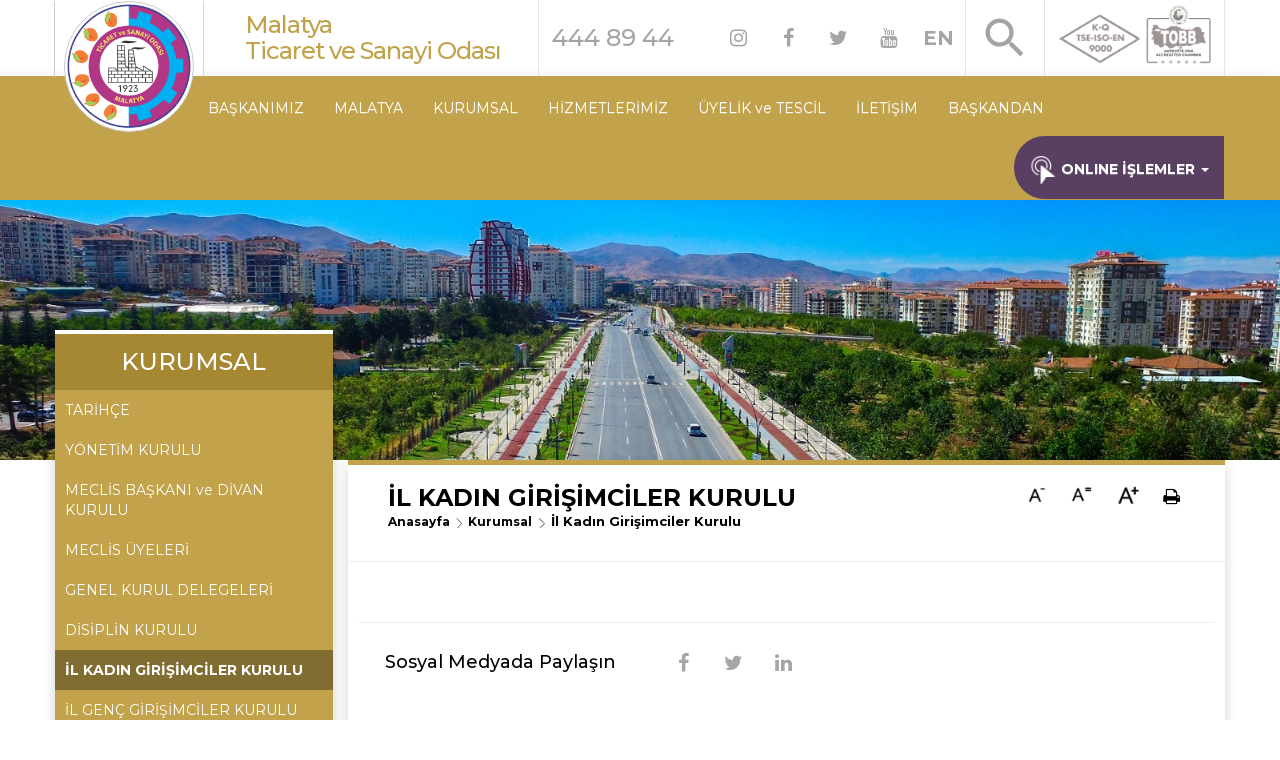

--- FILE ---
content_type: text/html; charset=utf-8
request_url: https://malatyatso.org.tr/Kurullar/IlKadinGirisimcilerKurulu
body_size: 11210
content:
<!DOCTYPE html>
<html>
<head>

    <meta charset="UTF-8">
    <meta name="viewport" content="width=device-width, initial-scale=1.0">
    <meta http-equiv="X-UA-Compatible" content="ie=edge">
        <title>&#x130;l Kad&#x131;n Giri&#x15F;imciler Kurulu</title>
            <meta name="description" content="Malatya Ticaret ve Sanayi Odası, Oğuzhan Ata SADIKOĞULLARI ve Malatya'daki KOBİ ve sanayi firmaları için haber duyuru ve bilgiler">

    <meta charset="UTF-8">
    <meta name="language" content="Turkish">
    <link rel="shortcut icon" href="/favicon.ico" />
    <link rel="stylesheet" href="/tso/css/bootstrap/css/bootstrap-theme.min.css">
    <link rel="stylesheet" href="/tso/css/bootstrap/css/bootstrap.min.css">
    <link rel="stylesheet" href="/tso/css/font-awesome/css/font-awesome.min.css">
    <link rel="stylesheet" href="/tso/css/jquery/jquery-ui.min.css">
    <link rel="stylesheet" type="text/css" href="/tso/css/lg/css/lightgallery.css">
    <link rel="stylesheet" href="/tso/css/slick/slick.css">

    <link rel="stylesheet" type="text/css" href="/tso/css/slick/slick-theme.css">
    <link href="https://fonts.googleapis.com/css?family=Montserrat:400,500,700&display=swap&subset=latin-ext"
          rel="stylesheet">

    <link rel="stylesheet" type="text/css" href="/tso/css/calenderio/css/calendar.css" />
    <link rel="stylesheet" type="text/css" href="/tso/css/calenderio/css/custom_2.css" />
    <link rel="stylesheet" type="text/css" href="/tso/css/menu/css/style5.css" />

    <link rel="stylesheet" href="/tso/pdff/css/lightbox.css">
    <link rel="stylesheet" type="text/css" href="/tso/css/css/demo.css">
    <link rel="stylesheet" type="text/css" href="/tso/css/css/style3.css">
    <link rel="stylesheet" href="/tso/css/css/colorbox.css" />
    <link rel="stylesheet" type="text/css" href="/tso/css/css/style.css">
    <script src="/tso/js/calenderio/js/modernizr.custom.63321.js"></script>

    <script src="https://unpkg.com/vue@2.5.17/dist/vue.js" xmlns:v-on="http://www.w3.org/1999/xhtml"></script>
    <script src="https://unpkg.com/axios/dist/axios.min.js"></script>
    <script>document.documentElement.className = 'js';</script>


    
    <link rel="stylesheet" href="/victory/vendors/simple-line-icons/css/simple-line-icons.css" />

</head>

<body class="demo-3">
    <!-- LOGOLU KISIM -->
    <svg class="hidden">
    <defs>
        <symbol id="icon-search" viewBox="0 0 24 24">
            <title>search</title>
            <path d="M15.5 14h-.79l-.28-.27C15.41 12.59 16 11.11 16 9.5 16 5.91 13.09 3 9.5 3S3 5.91 3 9.5 5.91 16 9.5 16c1.61 0 3.09-.59 4.23-1.57l.27.28v.79l5 4.99L20.49 19l-4.99-5zm-6 0C7.01 14 5 11.99 5 9.5S7.01 5 9.5 5 14 7.01 14 9.5 11.99 14 9.5 14z" />
        </symbol>
        <symbol id="icon-cross" viewBox="0 0 24 24">
            <title>cross</title>
            <path d="M19 6.41L17.59 5 12 10.59 6.41 5 5 6.41 10.59 12 5 17.59 6.41 19 12 13.41 17.59 19 19 17.59 13.41 12z" />
        </symbol>
    </defs>
</svg>
<div class="search">
    <button id="btn-search-close" class="btn btn--search-close" aria-label="Close search form">
        <svg class="icon icon--cross">
            <use xlink:href="#icon-cross"></use>
        </svg>
    </button>
    <form action="/AramaSonuclari">
        <input type="text" class="search__input" id="text" name="text" value=""
               placeholder="Arayabilirsiniz" />
        <span class="search__info">Aramak için Enter - Kapatmak için ESC tuşu</span>
    </form>
</div>

    <main class="main-wrap">
        <!-- NAVBAR -->

<!-- NAVBAR -->
    <div class="row pr0 pl0 ml0" style="margin-right: 0px;">
        <div class="top-banner">
            <div class="container pl0 pr0 display-flex">
                <div class="hidden-sm hidden-md hidden-lg w100" style="height:55px;background-color:#c2a24b;position:absolute;top:80px;">
                    <button class="btn btn-open-side hidden-md hidden-lg" type="button" onclick="openNav()">
                        <span class="icon-bar"></span>
                        <span class="fa fa-2x fa-bars bc-main bc-white color-main"></span>
                    </button>
                </div>
                <div class="pull-left mobile-logo-side" style="width: 16%; height: 135px;">
                    <a href="/">
                        <div class="col-xs-12 col-sm-12 hidden-md hidden-lg pr0 pl0">
                            <img class="logo" src="/tso/images/yeni_logo.png" alt="Malatya TSO Logo">
                        </div>
                    </a>
                </div>
                <div class="pull-left pl10 pr10 display-flex h76px br1pxCCC mobile-title-side hidden-xs" style="width:27%; ">
                    <div class="overflow-hidden align-self-center">
                        <h3 class="mb0 mt0 letter-spacing">Malatya </h3>
                        <h3 class="mt0 mb0 letter-spacing">Ticaret ve Sanayi Odası</h3>
                    </div>
                </div>
                <div class="pull-left display-flex h76px br1pxCCC mobile-contact-side hidden-xs" style="width:38%;">
                    <a href="tel:+904224448944" class="align-self-center">
                        <div class="align-self-center pl3 hidden-sm hidden-xs">
                            <h3 class="mt0 mb0 mr10" style="color:#747474a6;white-space:nowrap;">
                                444 89 44
                            </h3>
                        </div>
                    </a>
                    <ul class="social-network social-circle display-flex pl14" style="margin-left: 10% !important;">
                        <li class="display-flex">
                            <a rel="nofollow" target="blank" href=""
                               class="icoRss align-self-center myinsAcc" title="İnstagram"><i class="fa fa-instagram"></i></a>
                        </li>
                        <li class="display-flex">
                            <a rel="nofollow" target="blank" href=""
                               class="icoFacebook align-self-center myfaceAcc" title="Facebook"><i class="fa fa-facebook"></i></a>
                        </li>
                        <li class="display-flex">
                            <a rel="nofollow" target="blank" href=""
                               class="icoTwitter align-self-center mytwitAcc" title="Twitter"><i class="fa fa-twitter"></i></a>
                        </li>
                        <li class="display-flex">
                            <a rel="nofollow" target="blank"
                               href=""
                               class="icoGoogle align-self-center myyouAcc" title="Youtube"><i class="fa fa-youtube"></i></a>
                        </li>
                        <li class="display-flex">
                            <a rel="nofollow" target="blank" href="/english" class="" title="Youtube" style="color: #747474a6;font-weight: bold;margin-top: 24px;">
                                EN
                            </a>
                        </li>
                    </ul>
                </div>
                <div class="pull-left display-flex h76px br1pxCCC mobile-search-side" style="width: 7%;">
                    <div class="search-wrap align-self-center text-center w100">
                        <button id="btn-search" class="btn btn--search">
                            <svg class="icon icon--search">
                                <use xlink:href="#icon-search"></use>
                            </svg>
                        </button>
                    </div>
                </div>
                <div class="text-center pull-left h76px display-flex br1pxCCC mobile-menu-side" style="width: 16%;  align-content: center; text-align: center;">
                    <img src="/tso/images/top_akredite.png" class="img-responsive pull-right akreditasyon-logo align-self-center hidden-xs hidden-sm" style=" margin-top: -4%; width: 85%;margin-left: 7.5%;">
                    <div>
                        <!--BURASI MOBİLE MENU YERİ-->

                        <button class="btn btn-open-side hidden-xs hidden-md hidden-lg" type="button" onclick="openNav()">
                            <span class="icon-bar"></span>
                            <span class="fa fa-2x fa-bars bc-main bc-white color-main"></span>
                        </button>
                        <div id="mySidenav" class="sidenav">
                            <a href="/Turkish" class="tr-lang lang-active hidden-sm">Türkçe</a>
                            <a href="/English" class="eng-lang display-none">English</a>
                            <a href="javascript:void(0)" class="closebtn" onclick="closeNav()">&times;</a>
                            <ul class="list - unstyled components" style="padding-left:0px !important;"><li><a href="#menuSubmenu0" style="font-size: 16px;" data-toggle="collapse" aria-expanded="false" class="dropdown - toggle color - main mobile-menu-standart">BAŞKANIMIZ</a><ul id="menuSubmenu0" class="collapse list-unstyled"><li><a style="font-size: 13px;" class="mobile-menu-standart" href="/baskandan/ozgecmis">Özgeçmiş</a></li></ul></li><li><a style="font-size: 16px;" href="#menuSubmenu1" data-toggle="collapse" aria-expanded="false" class="dropdown - toggle color - main mobile-menu-standart">MALATYA</a><ul id="menuSubmenu1" class="collapse list-unstyled"><li><a style="font-size: 13px;" class="mobile-menu-standart" href="/malatyanin-tarihcesi">TARİHÇE</a></li><li><a style="font-size: 13px;" class="mobile-menu-standart" href="/sanayi-bolgelerimiz">SANAYİ BÖLGELERİMİZ</a></li><li><a style="font-size: 13px;" class="mobile-menu-standart" href="/ihracatcilarimiz">İHRACATÇILARIMIZ</a></li><li><a style="font-size: 13px;" class="mobile-menu-standart" href="/rakamlarla-malatya">MALATYA'DA DIŞ TİCARET</a></li><li><a style="font-size: 13px;" class="mobile-menu-standart" href="/sanayicilerimiz">SANAYİCİLERİMİZ</a></li><li><a style="font-size: 13px;" class="mobile-menu-standart" href="/malatyayi-kesfet">MALATYA'YI KEŞFET  </a></li><li><a style="font-size: 13px;" class="mobile-menu-standart" href="/malatya-gastronomisi">MALATYA GASTRONOMİSİ</a></li></ul></li><li><a style="font-size: 16px;" href="#menuSubmenu2" data-toggle="collapse" aria-expanded="false" class="dropdown - toggle color - main mobile-menu-standart">KURUMSAL</a><ul id="menuSubmenu2" class="collapse list-unstyled"><li><a style="font-size: 13px;" class="mobile-menu-standart" href="/tarihce">TARİHÇE</a></li><li><a style="font-size: 13px;" class="mobile-menu-standart" href="/yonetim-kurulu">YÖNETİM KURULU</a></li><li><a style="font-size: 13px;" class="mobile-menu-standart" href="/meclis-baskani-ve-divan-kurulu">MECLİS BAŞKANI ve DİVAN KURULU</a></li><li><a style="font-size: 13px;" class="mobile-menu-standart" href="/meclis-uyeleri">MECLİS ÜYELERİ</a></li><li><a style="font-size: 13px;" class="mobile-menu-standart" href="/genel-kurul">GENEL KURUL DELEGELERİ</a></li><li><a style="font-size: 13px;" class="mobile-menu-standart" href="/disiplin-kurulu">DİSİPLİN KURULU</a></li><li><a style="font-size: 13px;" class="mobile-menu-standart" href="/il-kadin-girisimciler-kurulu">İL KADIN GİRİŞİMCİLER KURULU</a></li><li><a style="font-size: 13px;" class="mobile-menu-standart" href="/il-genc-girisimciler-kurulu">İL GENÇ GİRİŞİMCİLER KURULU</a></li><li><a style="font-size: 13px;" class="mobile-menu-standart" href="/idari-kadro">İDARİ KADRO</a></li><li><a style="font-size: 13px;" class="mobile-menu-standart" href="/personel-el-kitabi">PERSONEL EL KİTABI</a></li><li><a style="font-size: 13px;" class="mobile-menu-standart" href="/yonetici-el-kitabi">YÖNETİCİ EL KİTABI</a></li><li><a style="font-size: 13px;" class="mobile-menu-standart" href="/bilgi-islem-politikamiz">BİLGİ İŞLEM POLİTİKAMIZ </a></li><li><a style="font-size: 13px;" class="mobile-menu-standart" href="/kalite-politikamiz">KALİTE POLİTİKAMIZ</a></li><li><a style="font-size: 13px;" class="mobile-menu-standart" href="/organizasyon-semasi">ORGANİZASYON ŞEMASI</a></li><li><a style="font-size: 13px;" class="mobile-menu-standart" href="/stratejik-plan">STRATEJİK PLAN</a></li><li><a style="font-size: 13px;" class="mobile-menu-standart" href="/kisisel-verilerin-korunmasi">KİŞİSEL VERİLERİN KORUNMASI</a></li><li><a style="font-size: 13px;" class="mobile-menu-standart" href="/deneme">KARDEŞ ODA PROTOKOLLERİMİZ</a></li><li><a style="font-size: 13px;" class="mobile-menu-standart" href="/sss">SIKÇA SORULAN SORULAR </a></li><li><a style="font-size: 13px;" class="mobile-menu-standart" href="/sosyal-medya-hesaplari">SOSYAL MEDYA HESAPLARI</a></li></ul></li><li><a style="font-size: 16px;" href="#menuSubmenu3" data-toggle="collapse" aria-expanded="false" class="dropdown - toggle color - main mobile-menu-standart">HİZMETLERİMİZ</a><ul id="menuSubmenu3" class="collapse list-unstyled"><li><a style="font-size: 13px;" class="mobile-menu-standart" href="/temel-hizmetler">TEMEL HİZMETLER</a></li><li><a style="font-size: 13px;" class="mobile-menu-standart" href="/egitim-hizmetleri">EĞİTİM HİZMETLERİ</a></li><li><a style="font-size: 13px;" class="mobile-menu-standart" href="/finans-hizmetleri">FİNANS HİZMETLERİ</a></li><li><a style="font-size: 13px;" class="mobile-menu-standart" href="/bilgi-ve-danismanlik-hizmetleri">BİLGİ ve DANIŞMANLIK HİZMETLERİ</a></li><li><a style="font-size: 13px;" class="mobile-menu-standart" href="/mtso-kariyer">MTSO KARİYER</a></li><li><a style="font-size: 13px;" class="mobile-menu-standart" href="/dis-ticaret-islemleri">DIŞ TİCARET İŞLEMLERİ</a></li></ul></li><li><a style="font-size: 16px;" href="#menuSubmenu4" data-toggle="collapse" aria-expanded="false" class="dropdown - toggle color - main mobile-menu-standart">ÜYELİK ve TESCİL</a><ul id="menuSubmenu4" class="collapse list-unstyled"><li><a style="font-size: 13px;" class="mobile-menu-standart" href="/mersis-hakkinda">MERSİS HAKKINDA</a></li><li><a style="font-size: 13px;" class="mobile-menu-standart" href="/yeni-kayit-islemleri">YENİ KAYIT İŞLEMLERİ</a></li><li><a style="font-size: 13px;" class="mobile-menu-standart" href="/degisiklik-tescil-islemleri">DEĞİŞİKLİK TESCİL İŞLEMLERİ</a></li><li><a style="font-size: 13px;" class="mobile-menu-standart" href="/tur-degistirme-islemleri">TÜR DEĞİŞTİRME İŞLEMLERİ</a></li><li><a style="font-size: 13px;" class="mobile-menu-standart" href="/birlestirme-islemleri">BİRLEŞTİRME İŞLEMLERİ</a></li><li><a style="font-size: 13px;" class="mobile-menu-standart" href="/bolunme-islemleri">BÖLÜNME İŞLEMLERİ</a></li><li><a style="font-size: 13px;" class="mobile-menu-standart" href="/uye-sorgulama">ÜYE SORGULAMA</a></li><li><a style="font-size: 13px;" class="mobile-menu-standart" href="/unvan-sorgulama">ÜNVAN SORGULAMA</a></li><li><a style="font-size: 13px;" class="mobile-menu-standart" href="/mevzuat">MEVZUAT</a></li><li><a style="font-size: 13px;" class="mobile-menu-standart" href="/ticaret-sicili-ilanlari">TİCARET SİCİLİ İLANLARI</a></li></ul></li><li><a style="font-size: 16px;" href="#menuSubmenu5" data-toggle="collapse" aria-expanded="false" class="dropdown - toggle color - main mobile-menu-standart">İLETİŞİM</a><ul id="menuSubmenu5" class="collapse list-unstyled"></ul></li><li><a style="font-size: 16px;" href="#menuSubmenu34" data-toggle="collapse" aria-expanded="false" class="dropdown - toggle color - main mobile-menu-standart">BAŞKANDAN</a><ul id="menuSubmenu34" class="collapse list-unstyled"><li><a style="font-size: 13px;" class="mobile-menu-standart" href="/basinda-baskan">BASINDA BAŞKAN</a></li><li><a style="font-size: 13px;" class="mobile-menu-standart" href="/baskandan-yazilar">BAŞKANDAN YAZILAR</a></li></ul></li><li><a href="#menuSubmenu100" style="font-size: 16px;" data-toggle="collapse" aria-expanded="false" class="dropdown - toggle color - main mobile-menu-standart">ONLINE İŞLEMLER</a><ul id="menuSubmenu100" class="collapse list-unstyled"><li><a style="font-size: 13px;" class="mobile-menu-standart" href="https://uye.tobb.org.tr/hizliaidatodeme.jsp">Borç Sorgulama</a></li><li><a style="font-size: 13px;" class="mobile-menu-standart" href="https://uye.tobb.org.tr/organizasyon/firma-index.jsp">Online Belge</a></li><li><a style="font-size: 13px;" class="mobile-menu-standart" href="https://malatyatso.org.tr/online-belge-klavuzlari">Online Belge Klavuzları</a></li><li><a style="font-size: 13px;" class="mobile-menu-standart" href="https://malatyatso.org.tr/medosasvuru">Medos Başvurusu</a></li><li><a style="font-size: 13px;" class="mobile-menu-standart" href="https://www.ticaretsicil.gov.tr/view/hizlierisim/girisyap.php" >Ticaret Sicili Gazetesi</a></li><li><a style="font-size: 13px;" class="mobile-menu-standart" href="/UyeFirmalar/Giris">Üye Firma Girişi</a></li><li><a style="font-size: 13px;" class="mobile-menu-standart" href="/PazarFaaliyetleri">Pazar Faaliyetleri</a></li></ul></li></ul>
                        </div>
                    </div>
                </div>
            </div>
        </div>
        <div class="w100" id="navbar-nav" style="margin-top:-59px;">
            <div class="row h50px mr0">
                <nav class="navbar navbar-default box-shadow hidden-xs hidden-sm">
                    <div class="container pl0">
                        <div class="text-center" style="width:13%;border-left:1px solid #CCC;border-right:1px solid #CCCC;height: 76px; margin-top:-76px;">
                            <a href="/">
                                <img class="logo" src="/tso/images/yeni_logo.png" alt="Malatya TSO Logo">
                            </a>
                        </div>
                        <div class="navbar-header">
                            <button class="navbar-toggle" type="button" data-toggle="collapse"
                                    data-target=".js-navbar-collapse" onclick="openNav()">
                                <span class="sr-only">Toggle navigation</span>
                                <span class="icon-bar"></span>
                                <span class="icon-bar"></span>
                                <span class="icon-bar"></span>
                            </button>
                        </div>
                        <div class="collapse navbar-collapse js-navbar-collapse" style="padding-left:12%;">
                            <ul class="nav navbar-nav"><li class="dropdown mega-dropdown nav-link "><a href ="javascript:void(0);">BAŞKANIMIZ</a><div class="underline"></div><ul class="dropdown-menu mega-dropdown-menu row" style=" padding:10px !important; "><li class="col-sm-2"><ul><li class="dropdown-header"><img src ="/upload/08e1ad91-fe54-44b4-9441-48a066e50db7.Jpeg"></li></ul></li><li class="col-sm-5 "><ul><li class="dropdown-header"><p style="color:#428bca !important;font-size:16px!important;">OĞUZHAN ATA SADIKOĞLU <br /></p></li><li>Firma : SADIKOĞULLARI TEKNOLOJİ İLETİŞİM ELEKTRONİK TEKSTİL İNŞAAT TİCARET SAN.LTD.ŞTİ.</li><li>e-posta : <a href="/cdn-cgi/l/email-protection" class="__cf_email__" data-cfemail="b9d697d897cad8ddd0d2d6ded5ccf9d4d8d5d8cdc0d8cdcad697d6cbde97cdcb">[email&#160;protected]</a></li><li><a class="btn btn-send keep-going" style="width:202px !important;" href="/Form/baskana-ulasin-formu">Başkana Ulaşın Formu</a></li></ul></li><li class="col-sm-5 bl1"><ul><li class="dropdown-header" style="font-size:16px!important;">OĞUZHAN ATA SADIKOĞLU Kimdir ?</li><li class="divider"></li><li> 1975 Malatya doğumlu olan Oğuzhan Ata SADIKOĞLU ilk, orta ve yüksek öğrenimini memleketi Malatya da tamamladı......</li><li><a class="btn btn-send keep-going" style="float: right;" href="/baskandan/ozgecmis">Devamını Oku </a></li></ul></li></ul></li></ul><ul class="nav navbar-nav"><li class="dropdown mega-dropdown nav-link"><a href="/malatya">MALATYA</a><div class="underline"></div><ul class="dropdown-menu mega-dropdown-menu row" style="display: none; "><li class="col-sm-6"><ul><li class="ptb7 subMenuCategories"><a class="middle mtb6" href="/malatyanin-tarihcesi"><i class="fa fa-arrow-right mr10"></i>TARİHÇE</a></li><li class="ptb7 subMenuCategories"><a class="middle mtb6" href="/sanayi-bolgelerimiz"><i class="fa fa-arrow-right mr10"></i>SANAYİ BÖLGELERİMİZ</a></li><li class="ptb7 subMenuCategories"><a class="middle mtb6" href="/ihracatcilarimiz"><i class="fa fa-arrow-right mr10"></i>İHRACATÇILARIMIZ</a></li><li class="ptb7 subMenuCategories"><a class="middle mtb6" href="/rakamlarla-malatya"><i class="fa fa-arrow-right mr10"></i>MALATYA'DA DIŞ TİCARET</a></li><li class="ptb7 subMenuCategories"><a class="middle mtb6" href="/sanayicilerimiz"><i class="fa fa-arrow-right mr10"></i>SANAYİCİLERİMİZ</a></li><li class="ptb7 subMenuCategories"><a class="middle mtb6" href="/malatyayi-kesfet"><i class="fa fa-arrow-right mr10"></i>MALATYA'YI KEŞFET  </a></li></ul></li><li class="col-sm-6"><ul><li class="ptb7 subMenuCategories"><a class="middle mtb6" href="/malatya-gastronomisi"><i class="fa fa-arrow-right mr10"></i>MALATYA GASTRONOMİSİ</a></li></ul></li></ul></li></ul><ul class="nav navbar-nav"><li class="dropdown mega-dropdown nav-link"><a href="/kurumsal">KURUMSAL</a><div class="underline"></div><ul class="dropdown-menu mega-dropdown-menu row" style="display: none; "><li class="col-sm-6"><ul><li class="ptb7 subMenuCategories"><a class="middle mtb6" href="/tarihce"><i class="fa fa-arrow-right mr10"></i>TARİHÇE</a></li><li class="ptb7 subMenuCategories"><a class="middle mtb6" href="/yonetim-kurulu"><i class="fa fa-arrow-right mr10"></i>YÖNETİM KURULU</a></li><li class="ptb7 subMenuCategories"><a class="middle mtb6" href="/meclis-baskani-ve-divan-kurulu"><i class="fa fa-arrow-right mr10"></i>MECLİS BAŞKANI ve DİVAN KURULU</a></li><li class="ptb7 subMenuCategories"><a class="middle mtb6" href="/meclis-uyeleri"><i class="fa fa-arrow-right mr10"></i>MECLİS ÜYELERİ</a></li><li class="ptb7 subMenuCategories"><a class="middle mtb6" href="/genel-kurul"><i class="fa fa-arrow-right mr10"></i>GENEL KURUL DELEGELERİ</a></li><li class="ptb7 subMenuCategories"><a class="middle mtb6" href="/disiplin-kurulu"><i class="fa fa-arrow-right mr10"></i>DİSİPLİN KURULU</a></li></ul></li><li class="col-sm-6"><ul><li class="ptb7 subMenuCategories"><a class="middle mtb6" href="/il-kadin-girisimciler-kurulu"><i class="fa fa-arrow-right mr10"></i>İL KADIN GİRİŞİMCİLER KURULU</a></li><li class="ptb7 subMenuCategories"><a class="middle mtb6" href="/il-genc-girisimciler-kurulu"><i class="fa fa-arrow-right mr10"></i>İL GENÇ GİRİŞİMCİLER KURULU</a></li><li class="ptb7 subMenuCategories"><a class="middle mtb6" href="/idari-kadro"><i class="fa fa-arrow-right mr10"></i>İDARİ KADRO</a></li><li class="ptb7 subMenuCategories"><a class="middle mtb6" href="/personel-el-kitabi"><i class="fa fa-arrow-right mr10"></i>PERSONEL EL KİTABI</a></li><li class="ptb7 subMenuCategories"><a class="middle mtb6" href="/yonetici-el-kitabi"><i class="fa fa-arrow-right mr10"></i>YÖNETİCİ EL KİTABI</a></li><li class="ptb7 subMenuCategories"><a class="middle mtb6" href="/bilgi-islem-politikamiz"><i class="fa fa-arrow-right mr10"></i>BİLGİ İŞLEM POLİTİKAMIZ </a></li><li class="ptb7 subMenuCategories"><a class="middle mtb6" href="/kalite-politikamiz"><i class="fa fa-arrow-right mr10"></i>KALİTE POLİTİKAMIZ</a></li><li class="ptb7 subMenuCategories"><a class="middle mtb6" href="/organizasyon-semasi"><i class="fa fa-arrow-right mr10"></i>ORGANİZASYON ŞEMASI</a></li><li class="ptb7 subMenuCategories"><a class="middle mtb6" href="/stratejik-plan"><i class="fa fa-arrow-right mr10"></i>STRATEJİK PLAN</a></li><li class="ptb7 subMenuCategories"><a class="middle mtb6" href="/kisisel-verilerin-korunmasi"><i class="fa fa-arrow-right mr10"></i>KİŞİSEL VERİLERİN KORUNMASI</a></li><li class="ptb7 subMenuCategories"><a class="middle mtb6" href="/deneme"><i class="fa fa-arrow-right mr10"></i>KARDEŞ ODA PROTOKOLLERİMİZ</a></li><li class="ptb7 subMenuCategories"><a class="middle mtb6" href="/sss"><i class="fa fa-arrow-right mr10"></i>SIKÇA SORULAN SORULAR </a></li><li class="ptb7 subMenuCategories"><a class="middle mtb6" href="/sosyal-medya-hesaplari"><i class="fa fa-arrow-right mr10"></i>SOSYAL MEDYA HESAPLARI</a></li></ul></li></ul></li></ul><ul class="nav navbar-nav"><li class="dropdown mega-dropdown nav-link"><a href="/hizmetlerimiz">HİZMETLERİMİZ</a><div class="underline"></div><ul class="dropdown-menu mega-dropdown-menu row" style="display: none; "><li class="col-sm-6"><ul><li class="ptb7 subMenuCategories"><a class="middle mtb6" href="/temel-hizmetler"><i class="fa fa-arrow-right mr10"></i>TEMEL HİZMETLER</a></li><li class="ptb7 subMenuCategories"><a class="middle mtb6" href="/egitim-hizmetleri"><i class="fa fa-arrow-right mr10"></i>EĞİTİM HİZMETLERİ</a></li><li class="ptb7 subMenuCategories"><a class="middle mtb6" href="/finans-hizmetleri"><i class="fa fa-arrow-right mr10"></i>FİNANS HİZMETLERİ</a></li><li class="ptb7 subMenuCategories"><a class="middle mtb6" href="/bilgi-ve-danismanlik-hizmetleri"><i class="fa fa-arrow-right mr10"></i>BİLGİ ve DANIŞMANLIK HİZMETLERİ</a></li><li class="ptb7 subMenuCategories"><a class="middle mtb6" href="/mtso-kariyer"><i class="fa fa-arrow-right mr10"></i>MTSO KARİYER</a></li><li class="ptb7 subMenuCategories"><a class="middle mtb6" href="/dis-ticaret-islemleri"><i class="fa fa-arrow-right mr10"></i>DIŞ TİCARET İŞLEMLERİ</a></li></ul></li><li class="col-sm-6"><ul></ul></li></ul></li></ul><ul class="nav navbar-nav"><li class="dropdown mega-dropdown nav-link"><a href="/uyelik-ve-tescil">ÜYELİK ve TESCİL</a><div class="underline"></div><ul class="dropdown-menu mega-dropdown-menu row" style="display: none; "><li class="col-sm-6"><ul><li class="ptb7 subMenuCategories"><a class="middle mtb6" href="/mersis-hakkinda"><i class="fa fa-arrow-right mr10"></i>MERSİS HAKKINDA</a></li><li class="ptb7 subMenuCategories"><a class="middle mtb6" href="/yeni-kayit-islemleri"><i class="fa fa-arrow-right mr10"></i>YENİ KAYIT İŞLEMLERİ</a></li><li class="ptb7 subMenuCategories"><a class="middle mtb6" href="/degisiklik-tescil-islemleri"><i class="fa fa-arrow-right mr10"></i>DEĞİŞİKLİK TESCİL İŞLEMLERİ</a></li><li class="ptb7 subMenuCategories"><a class="middle mtb6" href="/tur-degistirme-islemleri"><i class="fa fa-arrow-right mr10"></i>TÜR DEĞİŞTİRME İŞLEMLERİ</a></li><li class="ptb7 subMenuCategories"><a class="middle mtb6" href="/birlestirme-islemleri"><i class="fa fa-arrow-right mr10"></i>BİRLEŞTİRME İŞLEMLERİ</a></li><li class="ptb7 subMenuCategories"><a class="middle mtb6" href="/bolunme-islemleri"><i class="fa fa-arrow-right mr10"></i>BÖLÜNME İŞLEMLERİ</a></li></ul></li><li class="col-sm-6"><ul><li class="ptb7 subMenuCategories"><a class="middle mtb6" href="/uye-sorgulama"><i class="fa fa-arrow-right mr10"></i>ÜYE SORGULAMA</a></li><li class="ptb7 subMenuCategories"><a class="middle mtb6" href="/unvan-sorgulama"><i class="fa fa-arrow-right mr10"></i>ÜNVAN SORGULAMA</a></li><li class="ptb7 subMenuCategories"><a class="middle mtb6" href="/mevzuat"><i class="fa fa-arrow-right mr10"></i>MEVZUAT</a></li><li class="ptb7 subMenuCategories"><a class="middle mtb6" href="/ticaret-sicili-ilanlari"><i class="fa fa-arrow-right mr10"></i>TİCARET SİCİLİ İLANLARI</a></li></ul></li></ul></li></ul><ul class="nav navbar-nav"><li class="dropdown mega-dropdown nav-link"><a href="/iletisim">İLETİŞİM</a><div class="underline"></div></li></ul><ul class="nav navbar-nav"><li class="dropdown mega-dropdown nav-link"><a href="/baskandan">BAŞKANDAN</a><div class="underline"></div><ul class="dropdown-menu mega-dropdown-menu row" style="display: none; "><li class="col-sm-6"><ul><li class="ptb7 subMenuCategories"><a class="middle mtb6" href="/basinda-baskan"><i class="fa fa-arrow-right mr10"></i>BASINDA BAŞKAN</a></li><li class="ptb7 subMenuCategories"><a class="middle mtb6" href="/baskandan-yazilar"><i class="fa fa-arrow-right mr10"></i>BAŞKANDAN YAZILAR</a></li></ul></li><li class="col-sm-6"><ul></ul></li></ul></li></ul>

                            <ul class="nav navbar-nav navbar-right">
                                <li class="dropdown">
                                    <a class="dropdown-toggle my-online-op" data-toggle="dropdown" href="javascript:void(0);return false;" style="margin-right: -15px;background-color: #593f62; border-radius: 40px 0px 0px 40px; font-weight: bold !important; color: #FFF !important; ">
                                        <img src="/tso/icons/click1.png" style="width:28px;" />
                                        ONLINE İŞLEMLER
                                        <span class="caret"></span>
                                    </a>
                                    <ul class="dropdown-menu">
                                        <li><a rel="nofollow" target="blank" href="https://uye.tobb.org.tr/hizliaidatodeme.jsp">Borç Sorgulama</a></li>
                                        <li><a rel="nofollow" target="blank" href="https://uye.tobb.org.tr/organizasyon/firma-index.jsp">Online Belge</a></li>
                                        <li><a rel="nofollow" target="blank" href="https://malatyatso.org.tr/online-belge-klavuzlari">Online Belge Klavuzları</a></li>
                                        <li><a rel="nofollow" target="blank" href="https://malatyatso.org.tr/medos/basvuru">MEDOS Başvurusu</a></li>
                                        <li><a rel="nofollow" target="blank" href="https://www.ticaretsicil.gov.tr/view/hizlierisim/girisyap.php">Ticaret Sicili Gazetesi</a></li>
                                        <li><a rel="nofollow" target="blank" href="/UyeFirmalar/Giris">Üye Firma Girişi</a></li>
                                        <li><a rel="nofollow" target="blank" href="/PazarFaaliyetleri">Pazar Faaliyetleri</a></li>
                                    </ul>
                                </li>
                            </ul>

                        </div><!-- /.nav-collapse -->
                    </div>
                </nav>
            </div>
        </div>
    </div>

        <div class="container">

        </div>
        

<div class="bc-100 bc-resim">
    <img src="/tso/images/content-back.jpeg" alt="Banner" class="image-att">
</div>
    <div class="container" id="app">
        <!-- ETKINLIK TAKVIMI & HABERLERIN RESIM GALERI IVIR ZIVIR -->
        <div class="row">
            <!-- ETKINLIK TAKVIMI -->
            <div class="hidden-xs hidden-sm col-md-3 col-lg-3 left-side">
                        <div class="box-shadow bc-yellow mb20 mt20 left-menu bt-4pxFFF">
                <h3 class="text-center mt0 mb0 bc-leftside-header-text">KURUMSAL</h3>
                            <ul>
                            <li><a href="/tarihce">TAR&#x130;H&#xC7;E</a></li>
                            <li><a href="/yonetim-kurulu">Y&#xD6;NET&#x130;M KURULU</a></li>
                            <li><a href="/meclis-baskani-ve-divan-kurulu">MECL&#x130;S BA&#x15E;KANI ve D&#x130;VAN KURULU</a></li>
                            <li><a href="/meclis-uyeleri">MECL&#x130;S &#xDC;YELER&#x130;</a></li>
                            <li><a href="/genel-kurul">GENEL KURUL DELEGELER&#x130;</a></li>
                            <li><a href="/disiplin-kurulu">D&#x130;S&#x130;PL&#x130;N KURULU</a></li>
                            <li class="secili"><a href="/il-kadin-girisimciler-kurulu">&#x130;L KADIN G&#x130;R&#x130;&#x15E;&#x130;MC&#x130;LER KURULU</a></li>
                            <li><a href="/il-genc-girisimciler-kurulu">&#x130;L GEN&#xC7; G&#x130;R&#x130;&#x15E;&#x130;MC&#x130;LER KURULU</a></li>
                            <li><a href="/idari-kadro">&#x130;DAR&#x130; KADRO</a></li>
                            <li><a href="/personel-el-kitabi">PERSONEL EL K&#x130;TABI</a></li>
                            <li><a href="/yonetici-el-kitabi">Y&#xD6;NET&#x130;C&#x130; EL K&#x130;TABI</a></li>
                            <li><a href="/bilgi-islem-politikamiz">B&#x130;LG&#x130; &#x130;&#x15E;LEM POL&#x130;T&#x130;KAMIZ </a></li>
                            <li><a href="/kalite-politikamiz">KAL&#x130;TE POL&#x130;T&#x130;KAMIZ</a></li>
                            <li><a href="/organizasyon-semasi">ORGAN&#x130;ZASYON &#x15E;EMASI</a></li>
                            <li><a href="/stratejik-plan">STRATEJ&#x130;K PLAN</a></li>
                            <li><a href="/kisisel-verilerin-korunmasi">K&#x130;&#x15E;&#x130;SEL VER&#x130;LER&#x130;N KORUNMASI</a></li>
                            <li><a href="/deneme">KARDE&#x15E; ODA PROTOKOLLER&#x130;M&#x130;Z</a></li>
                            <li><a href="/sss">SIK&#xC7;A SORULAN SORULAR </a></li>
                            <li><a href="/sosyal-medya-hesaplari">SOSYAL MEDYA HESAPLARI</a></li>
                </ul>
        </div>

            </div>
            <!-- ETKINLIK TAKVIMI -->
            <div class="col-xs-12 col-sm-12 col-md-9 col-lg-9 main-side">
                <!-- BREADCRUMBS -->
                <!-- BREADCRUMBS -->
                <!-- BREADCRUMBS -->
                <!-- BREADCRUMBS -->
                <div class="row" id="content-print-area">
                    <div class="bc-white box-shadow mb20 bb5pxmain-color">
                        <div class="new-title-bar color-black">
                            <div class="col-xs-12 col-sm-12 col-md-8 col-lg-8">
                                <h3 class="fwb news-title mb0">&#x130;L KADIN G&#x130;R&#x130;&#x15E;&#x130;MC&#x130;LER KURULU</h3>
                                <div class="row mb10">
                                    <div class="col-xs-12">
                                        <div class="breadcrumbs color-black">
                                            <a href="/">Anasayfa</a>
                                            <img src="/css/arrow-right.svg" class="fwb breadcrumbsArrow" />
                                            <a href="/kurumsal">Kurumsal</a>
                                            <img src="/css/arrow-right.svg" class="fwb breadcrumbsArrow" />
                                            <span>İl Kadın Girişimciler Kurulu</span>
                                        </div>
                                    </div>
                                </div>
                            </div>
                            <div class="hidden-xs hidden-sm col-md-4 col-lg-4 useful-bar">
                                <ul class="mt10 pull-right">
                                    <li>
                                        <img class="minus-square aminus-plus-equal minusA" src="/tso/icons/minusA.ico">
                                    </li>
                                    <li>
                                        <img class="equal-square aminus-plus-equal equalA" src="/tso/icons/equalA.ico">
                                    </li>
                                    <li>
                                        <img class="plus-square aminus-plus-equal plusA" src="/tso/icons/plusA.ico">
                                    </li>
                                    <li>
                                        <i class="fa fa-print color-black" onclick="window.print();return false;"></i>
                                    </li>
                                </ul>
                            </div>
                        </div>
                        <hr class="mb0">
                        <div class="content pa10">
                            <div class="">
                                <div id="article-text" class="clearfix">
                                    <div class="bc-white mb20 overflow-hidden">
                                        <div class="row">
                                        </div>
                                        <div class="row">
                                        </div>
                                        <div class="row">
                                        </div>
                                    </div>
                                </div>
                                <div class="mt20 mb20 overflow-hidden">
                                    <hr>
                                    <div class="social-container pr0 pl0 text-center">
                                        <div class="col-md-4 col-sm-12">
                                            <h4>Sosyal Medyada Paylaşın</h4>
                                        </div>
                                        <div class="col-md-8 col-sm-12">
                                            <ul class="social-network social-circle display-flex" id="social-network-ul"></ul>
                                        </div>
                                    </div>
                                </div>
                            </div>
                        </div>
                    </div>
                </div>
            </div>
        </div>
    </div>
<!-- BURASI OLMASI GEREKEN LOGOLAR -->





            <footer>
    <div class="w100">
        <!-- BURASI OLMASI USEFUL LINKS -->
        <div class="container">
            <div class="useful-links-title">
            </div>
            <div class="row useful-links">
                <div class="col-xs-12 col-sm-6 col-md-4 col-lg-2">
                    <img src="/upload/deneme.png" style="width: 85%;" /> <br />
                    <p class="fwb color-white mt5">MALATYA <br /> TİCARET VE SANAYİ ODASI</p>
                    Niyazi Mahallesi Buhara Caddesi No: 195 44100 <br />
                    Merkez / Malatya <br />
                    <a class="color-white" href="tel:+904224448944">+90 (422) 444 89 44</a>
                </div>
                <div class="col-xs-12 col-sm-6 col-md-6 col-lg-6">
                    <p class="mt10 color-white fwb">HIZLI ERİŞİM</p>
                    <div class="row mt20">
                        <div class="col-xs-12 col-sm-6">
                            <ul class="pl0">
                                <li>
                                    <a href="/temel-hizmetler/kapasite-raporu">KAPASİTE RAPORU</a>
                                </li>
                                <li>
                                    <a href="/temel-hizmetler/is-makinasi-tescili">İŞ MAKİNESİ TESCİL BELGESİ</a>
                                </li>
                                <li>
                                    <a href="#">FATURA TASDİK ve RAYİÇ</a>
                                </li>
                                <li>
                                    <a href="#">BEDELLERİ</a>
                                </li>
                                <li>
                                    <a href="/temel-hizmetler/ekspertiz-raporu">ESKPERTİZ RAPORLARI</a>
                                </li>
                                <li>
                                    <a href="#">FİİLİ SARFİYAT</a>
                                </li>
                                <li>
                                    <a href="/temel-hizmetler/fire-raporu">FİRE RAPORU</a>
                                </li>
                            </ul>
                        </div>
                        <div class="col-xs-12 col-sm-6">
                            <ul class="pl0">
                                <li>
                                    <a href="#">ŞAHIS KAYDI</a>
                                </li>
                                <li>
                                    <a href="#">SERMAYE ARTIRIMI</a>
                                </li>
                                <li>
                                    <a href="#">ŞUBE AÇILIŞI</a>
                                </li>
                                <li>
                                    <a href="#">MERKEZ NAKLİ</a>
                                </li>
                                <li>
                                    <a href="#">ADRES DEĞİŞİKLİĞİ</a>
                                </li>
                                <li>
                                    <a href="/rakamlarla-malatya">RAKAMLARLA MALATYA</a>
                                </li>
                            </ul>
                        </div>
                    </div>
                </div>
                <div class="col-xs-12 col-sm-6 col-md-4 col-lg-4 mt10 pl0 pr0" id="forSubscribe">
                    <img src="/tso/icons/mail.png" style="width: 30px;float: left;margin-right: 10px; margin-top: -5px;" />
                    <p class="fwb color-white">HABERİN OLSUN</p>
                    <div class="w100 overflow-hidden mt20">
                        <p class="color-white" id="makesub-p">
                            Odamızdan yenilikler ve gelişmelerden haberdar olmak için kaydolun.
                        </p>
                        <div class="input-group">
                            <input type="text" class="form-control" id="email-subs" placeholder="Email adresiniz" style="text-align:center;" aria-describedby="basic-addon2">
                            <span class="input-group-addon" v-on:click="makeSubs()" id="basic-addon2" style="background-color:#c2a24b !important;border:0px!important;"><img src="/tso/icons/mail.png" style="width: 21px;" /></span>
                        </div>
                    </div>
                </div>
            </div>
        </div>
        <div class="w100 mt20" style="border-top: 1px solid #c2a24b;">
            <div class="container">
                <div class="row">
                    <div class="col-md-7 col-lg-8 display-flex" style="height: 64px;">
                        <div class="align-self-center" style="font-size:12px;">
                            Copyright © 2020,
                            Bu site içeriğinin her türlü hakkı Malatya Ticaret ve Sanayi Odası‘na aittir. İzinsiz kullanılamaz.
                        </div>
                    </div>
                    <div class="col-md-4 col-lg-4">
                        <div class="col-xs-12 col-sm-6 col-md-5 fwb display-flex"
                             style="height: 64px;">
                            <p class="align-self-center color-white mb0">SOSYAL MEDYADA BİZ</p>
                        </div>
                        <div class="col-xs-12 col-sm-4 col-md-4">
                            <ul class="social-network social-circle display-flex" style="height:64px !important;">
                                <li class="display-flex">
                                    <a rel="nofollow" target="blank" href=""
                                       class="icoRss align-self-center color-white myinsAcc" title="İnstagram"><i class="fa fa-instagram  color-white"></i></a>
                                </li>
                                <li class="display-flex">
                                    <a rel="nofollow" target="blank" href=""
                                       class="icoFacebook align-self-center color-white myfaceAcc" title="Facebook"><i class="fa fa-facebook color-white"></i></a>
                                </li>
                                <li class="display-flex">
                                    <a rel="nofollow" target="blank" href=""
                                       class="icoTwitter align-self-center mytwitAcc" title="Twitter"><i class="fa fa-twitter  color-white"></i></a>
                                </li>
                                <li class="display-flex">
                                    <a rel="nofollow" target="blank"
                                       href=""
                                       class="icoGoogle align-self-center color-white myyouAcc" title="Youtube"><i class="fa fa-youtube  color-white"></i></a>
                                </li>
                            </ul>
                        </div>
                    </div>
                </div>
            </div>
        </div>

        <!-- BURASI OLMASI USEFUL LINKS -->

    </div>
</footer>

<script data-cfasync="false" src="/cdn-cgi/scripts/5c5dd728/cloudflare-static/email-decode.min.js"></script><script type="text/javascript">
    var forSubs = new Vue({
        el: "#forSubscribe",
        methods: {
            makeSubs: function () {
                var email = $('#email-subs').val();
                $.ajax({
                    url: "/Home/MakeSubs",
                    data: { "email": email },
                    dataType: "Json",
                    success: function (data) {
                        if (data.success === true) {
                            $('#makesub-p').html("<div class='alert alert-success'>Kaydınız Gerçekleştirilmiştir.</div>");
                        } else {
                            $('#makesub-p').html("<div class='alert alert-danger'>Bir problemle karşılaşılmıştır. Lütfen daha sonra tekrar deneyiniz</div>");
                        }
                    },
                    error: function (error) {
                        alert("Bir hata oluştu lütfen tekrar deneyiniz")
                    }
                })
            },
            degistir: function () {
                var dn = $('#displayNone');
                var db = $('#displayBlock');
                if (dn.hasClass("display-none")) {
                    db.addClass("display-none");
                    db.removeClass("display-block");
                    dn.addClass("display-none");
                    dn.removeClass("display-none");
                } else {
                    db.addClass("display-block");
                    db.removeClass("display-none");
                    dn.addClass("display-none");
                    dn.removeClass("display-block");
                    if ($('#email-subs').val().length > 12) {
                        this.makeSubs();
                    }
                }
            },
        }
    });
</script>
    </main>
    <script src="/tso/js/js/jquery2.2.js"></script>
    <script src="/tso/js/bootstrap/js/bootstrap.min.js"></script>

    <script src="/tso/js/jquery/jquery-ui.min.js"></script>
    <script src="/tso/js/slick/slick.js"></script>



    <script type="text/javascript" src="/tso/js/calenderio/js/jquery.calendario.js"></script>
    <script type="text/javascript" src="/Events"></script>

    <script src="/tso/js/js/demo3.js"></script>
    
    <script src="/tso/js/js/content.js"></script>
    <script type="text/javascript">
        var social = document.getElementById('social-network-ul');
        social.innerHTML = '<li><a rel="nofollow" target="_blank" href="http://www.facebook.com/sharer.php?u=' + location.href + '" class="icoLinkedin" title="Linkedin"><i class="fa fa-facebook"></i></a></li>' +
            '<li><a target="_blank" rel="nofollow" href="https://twitter.com/intent/tweet?text=&amp;hashtags=MalatyaTicaretveSanayiDijitalOdasi&amp;original_referer=&amp;ref_src=&amp;related=malatya_ticaret_ve_sanayi_odasi&amp;tw_p=tweetbutton&amp;image=http://www.malatyatso.org.tr/assets/images/logo.png&amp;via=TsoMalatya"class="icoTwitter" title="Twitter" target="_blank"><i class="fa fa-twitter"></i></a></li>' +
            '<li><a target="_blank" rel="nofollow" href="http://www.linkedin.com/shareArticle?mini=true&amp;url=' + location.href + '" class="icoLinkedin" title="Linkedin"><i class="fa fa-linkedin"></i></a></li>';
    </script>
    <div id="myModal" class="modal fade" role="dialog">
        <div class="modal-dialog modal-lg">

            <!-- Modal content-->
            <div class="modal-content">
                <div class="modal-header">
                    <button type="button" class="close" data-dismiss="modal">&times;</button>
                    <h4 class="modal-title color-black">{{ selectedMember.company.name }}</h4>
                </div>

                <div class="modal-body">
                    <table>
                        <tbody class="color-black" style="font-size: 12px;">
                            <tr>
                                <td class="pa10">Meslek Grubu </td>
                                <td class="pa10">: {{ selectedMember.company.jobCommittee }}. KOMİTE</td>
                            </tr>
                            <tr>
                                <td class="pa10">Firma Ünvanı </td>
                                <td class="pa10">
                                    : {{ selectedMember.company.title }}
                                </td>
                            </tr>
                            <tr>
                                <td class="pa10">Firma Adresi</td>
                                <td class="pa10">
                                    : {{ selectedMember.company.address }}
                                </td>
                            </tr>

                            <tr v-if="selectedMember.fax!=null">
                                <td class="pa10">Firma Fax</td>
                                <td class="pa10">: {{ selectedMember.company.faxNumber }}</td>
                            </tr>
                            <tr v-if="selectedMember.web!=''">
                                <td class="pa10">Web</td>
                                <td class="pa10">:  {{ selectedMember.company.web }}</td>
                            </tr>
                            <tr v-if="selectedMember.mail!=null">
                                <td class="pa10">E-posta</td>
                                <td class="pa10">:  {{ selectedMember.company.mail }}</td>
                            </tr>
                        </tbody>
                    </table>
                </div>
                <div class="modal-footer">
                    <button type="button" class="btn btn-send btn-sm" data-dismiss="modal">Kapat</button>
                </div>
            </div>

        </div>
    </div>
    <script type="text/javascript">
    var vm = new Vue({
        el: "#app",
        data: {
            members: [],
            selectedMember : {"id": 0,"companyId": 0,"committeecategoryid": 0,"committeeid": 0,"committeemissionid": 0,"displayorder": 0,"company": {},"committeeDo": {},"committeeMissionDo": {}},
            atamaizin : false
        },
        created: function(){
        },
        methods: {
            goster: function (id) {

                for (i = 0; i < this.members.length; i++) {
                    var item = this.members[i];
                    if (id == item.id) {
                        this.selectedMember = item;
                        sm.selectedMember = item

                    }
                }
                if (this.selectedMember.id>0) {
                    this.atamaizin = true
                    $('#myModal').modal('show');
                }

            }
        }
    })

        var sm = new Vue({
            el: "#myModal",
            data: {
                selectedMember : {"id": 0,"companyId": 0,"committeecategoryid": 0,"committeeid": 0,"committeemissionid": 0,"displayorder": 0,"company": {},"committeeDo": {},"committeeMissionDo": {}},
            }
        })
    </script>


    <script>
        if (document.getElementsByClassName("myinsAcc").length > 0) {
            $.ajax({
                url: "/TSOSocialMediaIcons",
                method: "GET",
                success: function (data) {
                    var socials = data;
                    $('.social-network').find(".myinsAcc").attr("href", socials.instagramUrl);
                    $('.social-network').find(".myfaceAcc").attr("href", socials.facebookUrl);
                    $('.social-network').find(".mytwitAcc").attr("href", socials.twitterUrl);
                    $('.social-network').find(".myyouAcc").attr("href", socials.youtubeUrl);
                    $('#homeTSOSocialTwitterTimeline').attr("href", socials.twitterUrl);
                    $('#partialTsoSocialTwitterTimeline').attr("href", socials.twitterUrl);
                    $('#twitter-tweets-feed').attr("src", "https://platform.twitter.com/widgets.js");
                },
                error: function (err) {
                    console.log(err);
                }
            })
            var tsoFace = $('.myfaceAcc'),
                tsoIns = $('.myinsAcc'),
                tsoTwit = $('.mytwitAcc'),
                tsoyou = $('.myyouAcc');

            tsoFace.click(function () {
                $.ajax({
                    url: "/CounterPlus",
                    method: "POST",
                    data: { social_name: "face", cat: "tso" },
                    success: function (data) {
                        return true;
                    },
                    error: function (err) {
                        return true;
                    }
                });
            })
            tsoIns.click(function () {
                $.ajax({
                    url: "/CounterPlus",
                    method: "POST",
                    data: { social_name: "ins", cat: "tso" },
                    success: function (data) {
                        return true;
                    },
                    error: function (err) {
                        return true;
                    }
                });
            })
            tsoTwit.click(function () {
                $.ajax({
                    url: "/CounterPlus",
                    method: "POST",
                    data: { social_name: "twit", cat: "tso" },
                    success: function (data) {
                        return true;
                    },
                    error: function (err) {
                        return true;
                    }
                });
            })
            tsoyou.click(function () {
                $.ajax({
                    url: "/CounterPlus",
                    method: "POST",
                    data: { social_name: "you", cat: "tso" },
                    success: function (data) {
                        return true;
                    },
                    error: function (err) {
                        return true;
                    }
                });
            })
        }
        if (document.getElementsByClassName("myMajorFace").length > 0) {
            $.ajax({
                url: "/MajorSocialMediaIcons",
                method: "GET",
                success: function (data) {
                    $('.social-network').find(".myMajorFace").attr("href", data.facebookUrl);
                    $('.social-network').find(".myMajorIns").attr("href", data.instagramUrl);
                    $('.social-network').find(".myMajorTwit").attr("href", data.twitterUrl);
                    $('#homeMajorSocialTwitterTimeline').attr("href", data.twitterUrl);
                    $('#partialMajorSocialTwitterTimeline').attr("href", data.twitterUrl);
                    $('#twitter-tweets-feed').attr("src", "https://platform.twitter.com/widgets.js");
                },
                error: function (err) {
                }
            });
            var majorFace = $('.myMajorFace'),
                majorIns = $('.myMajorIns'),
                myMajorTwit = $('.myMajorTwit');

            majorFace.click(function () {
                $.ajax({
                    url: "/CounterPlus",
                    method: "POST",
                    data: { social_name: "face", cat: "major" },
                    success: function (data) {
                        return true;
                    },
                    error: function (err) {
                        return true;
                    }
                });
            })
            majorIns.click(function () {
                $.ajax({
                    url: "/CounterPlus",
                    method: "POST",
                    data: { social_name: "ins", cat: "major" },
                    success: function (data) {
                        return true;
                    },
                    error: function (err) {
                        return true;
                    }
                });
            })
            myMajorTwit.click(function () {
                $.ajax({
                    url: "/CounterPlus",
                    method: "POST",
                    data: { social_name: "twit", cat: "major" },
                    success: function (data) {
                        return true;
                    },
                    error: function (err) {
                        return true;
                    }
                });
            })

        }
        ; (function (window) {

            'use strict';

            var mainContainer = document.querySelector('.main-wrap'),
                openCtrl = document.getElementById('btn-search'),
                closeCtrl = document.getElementById('btn-search-close'),
                searchContainer = document.querySelector('.search'),
                inputSearch = searchContainer.querySelector('.search__input');

            function init() {
                initEvents();
            }

            function initEvents() {
                openCtrl.addEventListener('click', openSearch);
                closeCtrl.addEventListener('click', closeSearch);
                document.addEventListener('keyup', function (ev) {
                    // escape key.
                    if (ev.keyCode === 27) {
                        closeSearch();
                    }
                });
            }

            function openSearch() {
                mainContainer.classList.add('main-wrap--move');
                searchContainer.classList.add('search--open');
                inputSearch.focus();
            }

            function closeSearch() {
                mainContainer.classList.remove('main-wrap--move');
                searchContainer.classList.remove('search--open');
                inputSearch.blur();
                inputSearch.value = '';
            }

            init();

        })(window);
        function openNav() {
            console.log("AAAAA");
            document.getElementById("mySidenav").style.width = "250px";
        }

        function closeNav() {
            document.getElementById("mySidenav").style.width = "0";
        }
    </script>


    <div class="modal fade" id="denemeModel" tabindex="-1" role="dialog" aria-labelledby="exampleModalLabel" aria-hidden="true">
        <div class="modal-dialog modal-lg" role="document">
            <div class="modal-content" style="background-color:black;">
                <div class="modal-header pa0" style="border-bottom:0px !important;">
                    <h5 class="modal-title fwb pull-left pl10" id="exampleModalLabel"></h5>
                    <button type="button" style="color: white;background-color: transparent;border:0px;" class="pull-right" data-dismiss="modal">X</button>
                </div>
                <div id="live-modal-body" class="modal-body pa0">
                </div>
            </div>
        </div>
    </div>
    <script>
        $('body').load(function () {
            var height = window.height;
            console.log("HEIGHT", height);
        });
        var selected = new Vue({
            el: "#denemeModel",
            data: {
                selectedVideo: [],
            }
        })
    </script>
    <script async src="https://platform.twitter.com/widgets.js" charset="utf-8"></script>
    <!-- Global site tag (gtag.js) - Google Analytics -->
    <script async src="https://www.googletagmanager.com/gtag/js?id=UA-51277759-1"></script>
    <script>
        window.dataLayer = window.dataLayer || [];
        function gtag() { dataLayer.push(arguments); }
        gtag('js', new Date());

        gtag('config', 'UA-51277759-1');
    </script>
<script defer src="https://static.cloudflareinsights.com/beacon.min.js/vcd15cbe7772f49c399c6a5babf22c1241717689176015" integrity="sha512-ZpsOmlRQV6y907TI0dKBHq9Md29nnaEIPlkf84rnaERnq6zvWvPUqr2ft8M1aS28oN72PdrCzSjY4U6VaAw1EQ==" data-cf-beacon='{"version":"2024.11.0","token":"9ef5fd7b9e4a4f30b45ef1aee298be64","r":1,"server_timing":{"name":{"cfCacheStatus":true,"cfEdge":true,"cfExtPri":true,"cfL4":true,"cfOrigin":true,"cfSpeedBrain":true},"location_startswith":null}}' crossorigin="anonymous"></script>
</body>

</html>


--- FILE ---
content_type: text/css
request_url: https://malatyatso.org.tr/tso/css/calenderio/css/custom_2.css
body_size: 897
content:
/* Custom calendar elements */

.custom-calendar-wrap {
	/* margin: 10px auto; */
	position: relative;
	overflow: hidden;
}

.custom-inner {
	background: #fff;
	box-shadow: 0 1px 3px rgba(0,0,0,0.2);
}

.custom-inner:before,
.custom-inner:after  {
	content: '';
	width: 99%;
	height: 50%;
	position: absolute;
	background: #f6f6f6;
	bottom: -4px;
	left: 0.5%;
	z-index: -1;
	box-shadow: 0 1px 3px rgba(0,0,0,0.2);
}

.custom-inner:after {
	content: '';
	width: 98%;
	bottom: -7px;
	left: 1%;
	z-index: -2;
}

.custom-header {
	background: #fff;
	padding: 5px 10px 10px 20px;
	height: 70px;
	position: relative;
	border-top: 5px solid #c2a24b;
	border-bottom: 1px solid #ddd;
}

.custom-header h2,
.custom-header h3 {
	text-align: center;
	text-transform: uppercase;
}

.custom-header h2 {
	color: #495468;
	font-weight: 300;
	font-size: 18px;
	margin-top: 10px;
}

.custom-header h3 {
	font-size: 10px;
	font-weight: 700;
	color: #b7bbc2;
}

.custom-header nav span {
	position: absolute;
	top: 17px;
	width: 30px;
	height: 30px;
	color: transparent;
	cursor: pointer;
	margin: 0 1px;
	font-size: 20px;
	line-height: 30px;
	-webkit-touch-callout: none;
	-webkit-user-select: none;
	-khtml-user-select: none;
	-moz-user-select: none;
	-ms-user-select: none;
	user-select: none;
}

.custom-header nav span:first-child {
	left: 5px;
}

.custom-header nav span:last-child {
	right: 5px;
}

.custom-header nav span:before {
	font-family: 'fontawesome-selected';
	color: #c2a24b;
	position: absolute;
	text-align: center;
	width: 100%;
}

.custom-header nav span.custom-prev:before {
	content: '\25c2';
}

.custom-header nav span.custom-next:before {
	content: '\25b8';
}

.custom-header nav span:hover:before {
	color: #495468;
}

.custom-content-reveal {
	background: #f6f6f6;
	background: rgba(246, 246, 246, 0.9);
	width: 100%;
	height: 100%;
	position: absolute;
	z-index: 100;
	top: 100%;
	left: 0px;
	text-align: center;
	-webkit-transition: all 0.6s ease-in-out;
	-moz-transition: all 0.6s ease-in-out;
	-o-transition: all 0.6s ease-in-out;
	-ms-transition: all 0.6s ease-in-out;
	transition: all 0.6s ease-in-out;
}

.custom-content-reveal span.custom-content-close {
	position: absolute;
	top: 15px;
	right: 10px;
	width: 20px;
	height: 20px;
	text-align: center;
	background: #c2a24b;
	box-shadow: 0 1px 1px rgba(0,0,0,0.1);
	cursor: pointer;
	line-height: 18px;
	padding: 0;
}

.custom-content-reveal span.custom-content-close:after {
	content: 'x';
	font-size: 18px;
	color: #fff;
}

.custom-content-reveal a,
.custom-content-reveal span {
	font-size: 13px;
	padding: 1%;
	display: block;
}

.custom-content-reveal h4 {
	text-transform: uppercase;
	font-size: 13px;
	font-weight: 300;
	letter-spacing: 3px;
	color: #777;
	padding: 20px;
	background: #fff;
	border-bottom: 1px solid #ddd;
	border-top: 5px solid #c2a24b;
	box-shadow: 0 1px rgba(255,255,255,0.9);
	margin-bottom: 30px;
}

.custom-content-reveal span {
	color: #888;
}

.custom-content-reveal a {
	color: #111;
}

.custom-content-reveal time{
	display: none;
}

.custom-content-reveal a:hover {
	color: #333;
}

/* Modifications */

.fc-calendar-container {
	height: 284px;
	width: auto;
	padding: 10px;
	background: rgba(160,200,220,.12);
	box-shadow: inset 0 1px rgba(255,255,255,0.8);
}

.fc-calendar .fc-head {
	background: transparent;
	color: #00adef;
	font-weight: bold;
	text-transform: uppercase;
	font-size: 12px;
}

.fc-calendar .fc-row > div {
	background: #fff;
	cursor: pointer;
}

.fc-calendar .fc-row > div:empty {
	background: transparent;
	cursor: default;
}

.fc-calendar .fc-row > div > span.fc-date {
	top: 50%;
	left: 50%;
	text-align: center;
	margin: -10px 0 0 -15px;
	color: #686a6e;
	font-weight: 400;
	pointer-events: none;
}

.fc-calendar .fc-row > div > span.fc-emptydate {
	color: #ccc;
}

.fc-calendar .fc-row > div.fc-today {
	background: #c2a24b;
	box-shadow: inset 0 -1px 1px rgba(0,0,0,0.1);
}

.fc-calendar .fc-row > div.fc-today > span.fc-date {
	color: #fff;
	text-shadow: 0 1px 1px rgba(0,0,0,0.1);
}

.fc-calendar .fc-row > div.fc-content:after {
	content: '\00B7';
	text-align: center;
	width: 20px;
	margin-left: -10px;
	position: absolute;
	color: #DDD;
	font-size: 70px;
	line-height: 20px;
	left: 50%;
	bottom: 3px;
}

.fc-calendar .fc-row > div.fc-today.fc-content:after {
	color: #FFF;
}

.fc-calendar .fc-row > div.fc-content:hover:after{
	color: #c2a24b;
}

.fc-calendar .fc-row > div.fc-today.fc-content:hover:after{
	color: #fff;
}

.fc-calendar .fc-row > div > div a,
.fc-calendar .fc-row > div > div span {
	display: none;
	font-size: 22px;
}

@media screen and (max-width: 400px) {
	.fc-calendar-container {
		height: 300px;
	}
	.fc-calendar .fc-row > div > span.fc-date {
		font-size: 15px;
	}
}


--- FILE ---
content_type: text/css
request_url: https://malatyatso.org.tr/tso/css/menu/css/style5.css
body_size: 361
content:
.ca-menu{
    padding:0;
    margin:0;
    width: 100%;
}
.ca-menu li{
    display:flex;
    width: 18%;
    min-height:200px;
    height: auto;
    overflow: hidden;
    position: relative;
    margin:1%;
    float:left;
    background: transparent; /* Old browsers */
    border:1px solid #FFF;
    /*  */
    -webkit-box-shadow: 1px 1px 2px rgba(0,0,0,0.2);
    -moz-box-shadow: 1px 1px 2px rgba(0,0,0,0.2);
    box-shadow: 1px 1px 2px rgba(0,0,0,0.2);
    -webkit-transition: all 300ms linear;
    -moz-transition: all 300ms linear;
    -o-transition: all 300ms linear;
    -ms-transition: all 300ms linear;
    transition: all 300ms linear;
    /*border-right: 1px solid #c2a24b;*/
}
.ca-menu li:last-child{
    margin-right: 0px;
}
.ca-menu li a{
    text-align: center;
    width: 100%;
    height: 100%;
    display: block;
    color: #FFF;
    position: relative;
}
.ca-icon{
    color: #FFF;
    
    width: 100%;
    height: 50%;
    left: 0px;
    top: 50%;
    text-align: center;
    -webkit-transition: all 200ms linear;
    -moz-transition: all 200ms linear;
    -o-transition: all 200ms linear;
    -ms-transition: all 200ms linear;
    transition: all 200ms linear;
}
.ca-content{
    left: 0px;
    width: 100%;
    height: 50%;
    top: 50%;
}
.ca-main {
    font-size: 16px;
    opacity: 1;
    text-align: center;
    margin-top: 12px;
    -webkit-transition: all 200ms linear;
    -moz-transition: all 200ms linear;
    -o-transition: all 200ms linear;
    -ms-transition: all 200ms linear;
    transition: all 200ms linear;
}
.ca-sub{
    text-align:center;
    font-size: 14px;
    color: #c2a24b;
    text-shadow: 1px 1px 1px #fff;
    line-height: 40px;
    opacity: 0.8;
    -webkit-transition: all 200ms linear;
    -moz-transition: all 200ms linear;
    -o-transition: all 200ms linear;
    -ms-transition: all 200ms linear;
    transition: all 200ms linear;
}
.ca-menu li:hover{
    background:#fff;
}
.ca-menu li:hover .ca-icon{
    color: #c2a24b;
    opacity: 1;
    -webkit-animation: moveFromLeft 400ms ease;
    -moz-animation: moveFromLeft 400ms ease;
    -ms-animation: moveFromLeft 400ms ease;
}
    .ca-menu li:hover .ca-main {
        color: #c2a24b;
        -webkit-animation: moveFromRight 300ms ease;
        -moz-animation: moveFromRight 300ms ease;
        -ms-animation: moveFromRight 300ms ease;
    }
.ca-menu li:hover .ca-sub{
    color: #000;
    -webkit-animation: moveFromBottom 500ms ease;
    -moz-animation: moveFromBottom 500ms ease;
    -ms-animation: moveFromBottom 500ms ease;
}
@-webkit-keyframes moveFromLeft{
    from {
        -webkit-transform: translateX(-100%);
    }
    to {
        -webkit-transform: translateX(0%);
    }
}
@-moz-keyframes moveFromLeft{
    from {
        -moz-transform: translateX(-100%);
    }
    to {
        -moz-transform: translateX(0%);
    }
}
@-ms-keyframes moveFromLeft{
    from {
        -ms-transform: translateX(-100%);
    }
    to {
        -ms-transform: translateX(0%);
    }
}

@-webkit-keyframes moveFromRight {
    from {
        -webkit-transform: translateX(100%);
    }
    to {
        -webkit-transform: translateX(0%);
    }
}
@-moz-keyframes moveFromRight {
    from {
        -moz-transform: translateX(100%);
    }
    to {
        -moz-transform: translateX(0%);
    }
}
@-ms-keyframes moveFromRight {
    from {
        -ms-transform: translateX(100%);
    }
    to {
        -ms-transform: translateX(0%);
    }
}

@-webkit-keyframes moveFromBottom {
    from {
        -webkit-transform: translateY(10%);
    }
    to {
        -webkit-transform: translateY(0%);
    }
}
@-moz-keyframes moveFromBottom {
    from {
        -moz-transform: translateY(10%);
    }
    to {
        -moz-transform: translateY(0%);
    }
}
@-ms-keyframes moveFromBottom {
    from {
        -ms-transform: translateY(10%);
    }
    to {
        -ms-transform: translateY(0%);
    }
}

--- FILE ---
content_type: text/css
request_url: https://malatyatso.org.tr/tso/css/css/demo.css
body_size: 702
content:
*,
*::after,
*::before {
	box-sizing: border-box;
}

.main-wrap {
	position: relative;
	/*display: flex;*/
	flex-direction: column;
	align-items: center;
	width: 100%;
	height: 100vh;
	background-color: #fff;
	background-repeat: no-repeat;
	background-position: 50% 10em;
	background-size: 75% auto;
}

.demo-3 {
    color: #ffefb9;
    background-color: #e85454;
}
/* Buttons */

.btn {
	cursor: pointer;
	border: none;
	background: none;
}

.btn:focus {
	outline: none;
}

.btn--search {
	font-size: 1.5em;
}

.btn--hidden {
	pointer-events: none;
	opacity: 0;
}


/* Reset Search Input */

.search__input {
	border: 0;
	background: transparent;
	border-radius: 0;
	-webkit-appearance: none;
}

.search__input:focus {
	outline: none;
}


/* Links */

a,
.btn {
	text-decoration: none;
	color: #747474a6;
	outline: none;
}

.hidden {
	position: absolute;
	overflow: hidden;
	width: 0;
	height: 0;
	pointer-events: none;
}


/* Icons */

.icon {
	display: block;
	width: 2.5em;
	height: 2.5em;
	fill: currentColor;
}


/* Header */

.codrops-header {
	display: flex;
	flex-direction: row;
	flex-wrap: wrap;
	align-items: center;
	width: 100%;
	padding: 2.5em 2.75em 2.5em 1.5em;
	text-align: left;
}

.codrops-header__title {
	font-size: 1em;
	margin: 0;
	padding: 0 0.75em;
}

.codrops-header__side,
.search-wrap {
	margin: 0;
}
.search-wrap{
	/* margin-top:15px; */
}


/* Bottom nav */

.bottom-nav {
	position: relative;
	width: 100%;
	margin: auto 0 0 0;
	padding: 2.5em 2.75em 2.5em 2em;
}


/* Demo links */

.codrops-demos {
	font-weight: bold;
	padding: 1.25em 0;
	text-align: right;
	-webkit-user-select: none;
	-moz-user-select: none;
	-ms-user-select: none;
	user-select: none;
	-webkit-touch-callout: none;
}

.codrops-demos span {
	display: inline-block;
	margin: 0 1em 0 0;
	vertical-align: bottom;
}

.codrops-demos a {
	position: relative;
	display: inline-block;
	margin: 0 0.1em;
	padding: 0 0.4em;
}

.codrops-demos a.current-demo::before {
	content: '';
	position: absolute;
	top: 50%;
	left: 50%;
	width: 2.25em;
	height: 2.25em;
	margin: -1.125em 0 0 -1.125em;
	border: 2px solid;
	border-radius: 50%;
}


/* Top Navigation Style */

.codrops-links {
	position: relative;
	display: flex;
	justify-content: center;
	text-align: center;
	white-space: nowrap;
}

.codrops-links::after {
	content: '';
	position: absolute;
	top: 15%;
	left: 50%;
	width: 2px;
	height: 70%;
	opacity: 0.1;
	background: currentColor;
	transform: rotate3d(0, 0, 1, 22.5deg);
}

.codrops-icon {
	display: inline-block;
	margin: 0.5em;
	padding: 0.5em;
}


/* Deco lines */

.decolines {
	position: fixed;
	top: 0;
	left: 0;
	width: 100%;
	height: 100vh;
	pointer-events: none;
}

.decoline {
	position: absolute;
	width: 1px;
	height: 100%;
	background: #ddd;
}

.decoline:first-child {
	right: 88em;
}

.decoline:nth-child(2) {
	right: 68em;
}

.decoline:nth-child(3) {
	right: 48em;
}

.decoline:nth-child(4) {
	right: 28em;
}

.decoline:nth-child(5) {
	right: 8em;
}


/* Demo colors */


.demo-3 { color: #c2a24b; background-color: #593f62; }

.demo-3 .btn--search-close { color: #c2a24b; }




--- FILE ---
content_type: text/css
request_url: https://malatyatso.org.tr/tso/css/css/style3.css
body_size: 538
content:
/* Layout for search container */
.search {
	display: flex;
	flex-direction: column;
	justify-content: center;
	align-items: center;
	text-align: center;
}
@media screen and (max-width: 990px) {
	.js .search{
		/* left: 5% !important; */
	}
}
.js .search {
	position: absolute;
	z-index: 1000;
	top: 0;
	left: .5%;
	overflow: hidden;
	height: 50vh;
    width: 98%;
}

.btn--search-close {
	font-size: 2em;
	position: absolute;
	top: 1.25em;
	right: 1.25em;
	display: none;
}

.js .btn--search-close {
	display: block;
}

.search__form {
	margin: 5em 0;
}

.search__input {
	font-family: inherit;
	font-size: 7vw;
	line-height: 1;
	display: inline-block;
	box-sizing: border-box;
	width: 100%;
	max-width: 900px;
	padding: 0 0 0.1em 0;
	color: #c2a24b;
	border-bottom: 4px solid;
}

.search__input::-webkit-input-placeholder {
	opacity: 0.1;
	/* WebKit, Blink, Edge */
	color: #fff;
}

.search__input::-moz-placeholder {
	opacity: 0.1;
	/* Mozilla Firefox 19+ */
	color: #fff;
}

.search__input:-ms-input-placeholder {
	opacity: 0.1;
	/* Internet Explorer 10-11 */
	color: #fff;
}

.search__input::-webkit-search-cancel-button,
.search__input::-webkit-search-decoration {
	-webkit-appearance: none;
}

.search__input::-ms-clear {
	display: none;
}

.search__info {
	font-size: 90%;
	font-weight: bold;
	display: block;
	width: 75%;
	margin: 0 auto;
	padding: 0.85em 0;
	text-align: right;
}

/************************/
/* Transitions 			*/
/************************/

.js .main-wrap {
	transform: perspective(1000px);
	transition: transform 0.6s;
	transition-timing-function: cubic-bezier(0.2,1,0.3,1);
}

.js .main-wrap--move {
	transform: perspective(1000px) translate3d(0,50vh,0) rotate3d(1,0,0,30deg);
}

.js .search {
	pointer-events: none;
	opacity: 0;
	transition: opacity 0.6s;
}

.js .search--open {
	pointer-events: auto;
	opacity: 1;
}

/* Close button */
.btn--search-close {
	opacity: 0;
	transform: scale3d(0.8, 0.8, 1);
	transition: opacity 0.6s, transform 0.6s;
	transition-timing-function: cubic-bezier(0.2,1,0.3,1);
}

.search--open .btn--search-close {
	opacity: 1;
	transform: scale3d(1, 1, 1);
}

/* Search form with input and description */
.js .search__form {
	opacity: 0;
	transform: scale3d(0.7, 0.7, 1);
	transition: opacity 0.6s, transform 0.6s;
	transition-timing-function: cubic-bezier(0.2,1,0.3,1);
}

.js .search--open .search__form {
	opacity: 1;
	transform: scale3d(1, 1, 1);
}

@media screen and (max-width: 40em) {
	.btn--search-close {
		font-size: 1.25em;
	}
}


--- FILE ---
content_type: text/css
request_url: https://malatyatso.org.tr/tso/css/css/style.css
body_size: 10977
content:
html,
body {
    margin: 0;
    padding: 0;
    background-color: #FFF;
    font-family: 'Montserrat', sans-serif !important;
    text-align: left;
    /*-ms-transform: translate3d(0, 0, 0);
    -webkit-transform: translate3d(0, 0, 0);
    transform: translate3d(0, 0, 0);*/
}

a:hover, a:active, a:focus {
    color: #c2a24b !important;
}

a, p, label {
    color: black;
}

.bc-leftside-header-text {
    background-color: #a68732 !important;
}

.mobile-menu-standart:hover,
.mobile-menu-standart:active,
.mobile-menu-standart:focus {
    color: white !important;
    font-weight: bold !important;
}

.bt-4pxFFF {
    border-top: 4px solid #FFF;
}

.my_icons {
    width: 24px !important;
    height: 25px !important;
    font-size: 16px !important;
}

    .my_icons i {
        line-height: 25px !important;
    }

.hauto {
    height: auto;
}

.letter-spacing {
    letter-spacing: -1px;
}

.fwb {
    font-weight: bold;
}

.fwl {
    font-weight: lighter;
}

.breadcrumbsArrow {
    width: 10.5px;
}

.align-self-center {
    -ms-flex-item-align: center !important;
    align-self: center !important;
}

.align-items-center {
    -ms-flex-align: center !important;
    align-items: center !important;
}
/* SEVKETTTTT */
/* SEVKETTTTT */
/* SEVKETTTTT */
/* SEVKETTTTT */
.border-radius-10 {
    border-radius: 10px;
}

.bc-e8 {
    background-color: #E8E9D8;
}

.list-style-none {
    list-style: none;
}
/*.video-gallery-div iframe {
    width: 100% !important;
    height:130px;
}*/
.overflow-hidden {
    overflow: hidden;
}

.color-main {
    color: #c2a24b !important;
}
/* .header-logo{
    z-index: 9999999;
} */
/*İletişim CSS*/
.contact-information {
    font-size: 16px;
    margin-left: 10px;
}

.contact-title-icon {
    margin-left: 25px;
}

.cursor-pointer {
    cursor: pointer;
}

.google-map {
    margin-bottom: 20px;
}

.contact-info-icon {
    font-size: 1.5em;
}

.duyuru-box-title {
    background-color: rgba(0,0,0,.35);
}

.blr5pxmain-color {
    border-left: 5px solid #c2a24b;
    border-right: 5px solid #c2a24b;
}

.bl5pxmain-color {
    border-left: 5px solid #c2a24b;
}

.br1pxCCC {
    border-right: 1px solid #e5e5e5;
}

.bb4pxgray {
    border-bottom: .4px solid #e8e8e8;
}

.bb1pxgray {
    border-bottom: 1px solid gray;
}

.bb1pxDDD {
    border-bottom: 1px solid #ddd;
}

.ba5pxgray {
    border: 5px dashed gray;
}

.bl1pxgray {
    border-left: 1px solid #CCC;
}

.bb5pxmain-color {
    border-top: 5px solid #c2a24b;
}

.bb4pxmain-color {
    border-bottom: .4px solid #c2a24b;
}

.bb2pxmain-color {
    border-bottom: 2px solid #c2a24b;
}

.fs20px {
    font-size: 20px;
}

.fs10px {
    font-size: 10px;
}
.fs13px {
    font-size: 13px;
}

.contact-info {
    border: solid #c2a24b 0.5px;
    text-align: center;
}

.header-title {
    text-align: center;
    color: #00bfff;
}

.form-control {
    border-radius: 0px;
    border: 1px solid #EDEDED;
}

    .form-control:focus {
        border: 1px solid #00bfff;
    }

.textarea-contact {
    resize: none;
}

.btn-firm-login {
    border-radius: 0px;
    border: 1px solid #c2a24b;
    background: #c2a24b;
    color: #fff;
    font-weight: normal !important;
    font-size: 14px;
}

    .btn-firm-login:hover {
        border: 1px solid #c2a24b;
        background: #fff;
        color: #c2a24b;
        transition: background 0.5s;
    }

.btn-send {
    border-radius: 0px;
    border: 1px solid #c2a24b;
    background: #c2a24b;
    color: #fff;
    font-weight: normal !important;
    font-size: 14px;
}

    .btn-send:hover, .btn-send:active, .btn-send:focus {
        border: 1px solid #c2a24b;
        background: #fff;
        color: #c2a24b;
        transition: background 0.5s;
    }

.btn-send-blue {
    border-radius: 0px;
    border: 1px solid #00adef;
    background: #00adef;
    color: #fff;
    font-weight: normal !important;
    font-size: 14px;
}

    .btn-send-blue:hover, .btn-send-blue:active, .btn-send-blue:focus {
        border: 1px solid #00adef;
        background: #fff;
        color: #00adef !important;
        transition: background 0.5s;
    }

.btn-send-purple {
    border-radius: 0px;
    border: 1px solid #b13685;
    background: #b13685;
    color: #fff;
    font-weight: normal !important;
    font-size: 14px;
}

    .btn-send-purple:hover, .btn-send-purple:active, .btn-send-purple:focus {
        border: 1px solid #b13685;
        background: #fff;
        color: #b13685 !important;
        transition: background 0.5s;
    }

/* #88c54d */
.btn-send-green {
    border-radius: 0px;
    border: 1px solid #88c54d;
    background: #88c54d;
    color: #fff;
    font-weight: normal !important;
    font-size: 14px;
}

    .btn-send-green:hover, .btn-send-green:active, .btn-send-green:focus {
        border: 1px solid #88c54d;
        background: #fff;
        color: #88c54d !important;
        transition: background 0.5s;
    }

.money-status {
    border-radius: 0px;
    border: 1px solid #c2a24b;
    background: #c2a24b;
    color: #fff;
    font-weight: normal !important;
    font-size: 14px;
}




@media only screen and (max-width: 768px) {
    .h340 {
        height: 100% !important;
        overflow: hidden !important;
    }

    .contact-form {
        margin-top: 100px;
    }

    .bl1pxgray {
        border: 0px !important;
    }

    .btn-send, .money-status {
        width: 100%;
        padding: 10px;
    }

    .second-portion {
        margin-top: 25px;
    }
}
/*İletişim css end*/
.helper {
    display: inline-block;
    height: 100%;
    vertical-align: middle;
}

.akreditasyon-logo {
    filter: gray;
    filter: grayscale(.9);
    opacity: .5;
    width: 90%;
    margin-left: 5%;
    align-self: center;
}

    .akreditasyon-logo:hover {
        -webkit-filter: grayscale(0);
        filter: none;
        opacity: 1;
    }

.logo {
    width: 88% !important;
    border: 1px solid #CCC;
    border-radius: 50%;
    background-color: white;
}



.malatya-tso {
    margin-top: 25px;
    font-size: 23px;
}

.social-container p {
    margin-bottom: 0px;
    color: #747474a6;
    font-size: 18px;
}

.eng {
    padding-left: 3px;
}

.language {
    text-decoration: none !important;
    color: #080A52;
}

    .language:hover {
        color: rgb(0, 173, 239);
    }

.language-section {
    padding-top: 5px;
    color: #000;
}
/*Search box start */

/* search box end*/


/*=========================
  Icons
 ================= */

/* footer social icons */
ul.social-network {
    list-style: none;
    margin-left: 0 !important;
    padding: 0;
    margin-bottom: 0px;
    margin-top: 0px;
    height: 76px;
}

#_partialtso > ul.social-network {
    height: 50px;
}

ul.social-network li {
    margin: 0 5px;
}

/* footer social icons */
.social-network a.icoRss:hover {
    background-color: #c2a24b;
    color: #FFF;
}

.social-network a.icoFacebook:hover {
    background-color: #c2a24b;
    color: #FFF;
}

.social-network a.icoTwitter:hover {
    background-color: #c2a24b;
    color: #FFF;
}

.social-network a.icoGoogle:hover {
    background-color: #c2a24b;
    color: #FFF;
}

.social-network a.icoVimeo:hover {
    background-color: #c2a24b;
    color: #FFF;
}

.social-network a.icoLinkedin:hover {
    background-color: #c2a24b;
    color: #FFF;
}

    .social-network a.icoRss:hover i, .social-network a.icoFacebook:hover i, .social-network a.icoTwitter:hover i,
    .social-network a.icoGoogle:hover i, .social-network a.icoVimeo:hover i, .social-network a.icoLinkedin:hover i {
        color: #fff;
    }

a.socialIcon:hover, .socialHoverClass {
    color: #44BCDD;
}

.major-social-media-box .social-circle li a {
    display: inline-block;
    position: relative;
    margin: 0 auto 0 auto;
    -moz-border-radius: 50%;
    -webkit-border-radius: 50%;
    border-radius: 50%;
    text-align: center;
    width: 30px;
    height: 30px;
    font-size: 17px;
}

.major-social-media-box li i {
    line-height: 30px !important;
}

.social-circle li a {
    display: inline-block;
    position: relative;
    margin: 0 auto 0 auto;
    -moz-border-radius: 50%;
    -webkit-border-radius: 50%;
    border-radius: 50%;
    text-align: center;
    width: 40px;
    height: 40px;
    font-size: 20px;
}



.social-circle li i {
    line-height: 40px;
}

.social-circle li a:hover i, .triggeredHover {
    -moz-transform: rotate(360deg);
    -webkit-transform: rotate(360deg);
    -ms--transform: rotate(360deg);
    transform: rotate(360deg);
    -webkit-transition: all 0.2s;
    -moz-transition: all 0.2s;
    -o-transition: all 0.2s;
    -ms-transition: all 0.2s;
    transition: all 0.2s;
}

.social-circle i {
    color: #747474a6;
    -webkit-transition: all 0.8s;
    -moz-transition: all 0.8s;
    -o-transition: all 0.8s;
    -ms-transition: all 0.8s;
    transition: all 0.8s;
}
/*Navbar*/
.navbar {
    margin-bottom: 0px;
}

.navbar-nav > li > a {
    padding-top: 21px;
}

.dropdown-menu {
    margin-left: -1px !important;
    width: 100.1% !important;
    border: .7px solid #CCC;
    border-radius: 0px !important;
}
/* navbar */
.navbar-default {
    margin-top: 0;
    background: #c2a24b !important;
    border-radius: 0 !important;
    border-color: transparent;
}

    .navbar-default .navbar-brand > .fa-home {
        color: white !important;
        padding-top: 4px !important;
    }

.navbar-brand > .fa-home:hover {
    color: white; /* rgb(0, 173, 239)!important; */
}

.navbar-nav > li > .dropdown-menu {
    margin-top: 0px;
    /*  margin-top:20px;
    border-top-left-radius:4px;
    border-top-right-radius:4px; */
}

.navbar-default .navbar-nav > li > a {
    font-weight: normal;
    color: white !important;
}

.mega-dropdown {
    position: static !important;
    width: 100%;
}

.mega-dropdown-menu {
    padding: 0px;
    width: 100%;
    box-shadow: none;
    -webkit-box-shadow: none;
    width: 61.1% !important;
    margin-left: 19.86% !important;
}

.standart-dropdown-menu {
    padding: 20px 0px;
    width: 20%;
    box-shadow: none;
    -webkit-box-shadow: none;
}
/* ana menu hover animation*/

/*ana menu hover animation*/
/*ana menu barı alt çizgi*/
ul li .underline {
    height: 3px;
    background-color: transparent;
    width: 0%;
    transition: width 0.2s, background-color 0.5s;
    margin: 0 auto;
}

ul li.active-link .underline {
    width: 100%;
    background-color: white;
}

ul li:hover .underline {
    background-color: white;
    width: 100%;
}

ul li:active .underline {
    transition: none;
    background-color: rgba(255,255,255,0.76);
}
/*ana menu barı alt çizgi*/
/*---------------------*/
/*link underline start*/
a.middle {
    position: relative;
}

    a.middle:before {
        content: "";
        position: absolute;
        width: 100%;
        height: 2px;
        bottom: 0;
        left: 0;
        background-color: #c2a24b;
        visibility: hidden;
        transform: scaleX(0);
        transition: all 0.3s ease-in-out;
    }

    a.middle:hover:before {
        visibility: visible;
        transform: scaleX(1);
    }
/*link underline end*/

.mega-dropdown-menu > li > ul, .standart-dropdown-menu > li > ul {
    padding: 0;
    margin: 0;
}

    .mega-dropdown-menu > li > ul > li, .standart-dropdown-menu > li > ul > li {
        list-style: none;
    }

        .mega-dropdown-menu > li > ul > li > a, .standart-dropdown-menu > li > ul > li > a {
            display: block;
            padding: 3px 20px;
            clear: both;
            font-weight: normal;
            line-height: 1.428571429;
            color: #999;
            white-space: normal;
        }

.mega-dropdown-menu > li ul > li, .standart-dropdown-menu > li ul > li {
    margin-top: 5px;
}

    .mega-dropdown-menu > li ul > li > a:hover,
    .mega-dropdown-menu > li ul > li > a:focus, .standart-dropdown-menu > li ul > li > a:hover,
    .standart-dropdown-menu > li ul > li > a:focus {
        text-decoration: none;
        color: #444;
        background-color: transparent;
    }

.mega-dropdown-menu .dropdown-header, .standart-dropdown-menu .dropdown-header {
    color: #428bca;
    font-size: 18px;
    font-weight: bold;
}

.dropdown-header {
    padding: 0px;
}

.dropdown-menu li {
    color: #777;
}

.dropdown-header img {
    width: 150px;
    height: auto;
}

.mega-dropdown-menu form {
    margin: 3px 20px;
}

.mega-dropdown-menu .form-group {
    margin-bottom: 3px;
}

.keep-going {
    width: 150px;
    height: 27px;
    background-color: #FFF;
    color: #c2a24b !important;
    border-radius: 5px;
    justify-content: center;
}

    .keep-going:hover {
        background-color: #c2a24b !important;
        color: #fff !important;
    }

.bl1 {
    border-left: .7px solid #c2a24b;
}
/*Navbar End*/

/*slick css start*/
.customer-logo {
    position: absolute;
    bottom: 0;
}

.navbar-form {
    margin-top: 11px;
}

    .navbar-form a {
        color: #c2a24b;
        font-weight: normal !important;
        text-shadow: none !important;
        background-color: white;
    }


/* SEVKETTTTT */ /* SEVKETTTTT */ /* SEVKETTTTT */ /* SEVKETTTTT */ /* SEVKETTTTT */
/* SEVKETTTTT */ /* SEVKETTTTT */ /* SEVKETTTTT */ /* SEVKETTTTT */ /* SEVKETTTTT */
/* SEVKETTTTT */ /* SEVKETTTTT */ /* SEVKETTTTT */ /* SEVKETTTTT */
.bold-li {
    color: #00adef !important;
    font-weight: bold;
    font-size: 13px;
}

.non-bold-li {
    color: #00adef !important;
    font-size: 12px;
}

a:hover {
    text-decoration: none;
}

.mis45 {
    margin-inline-start: 45px;
}

.box-shadow {
    /* box-shadow: 1px 1px 7px -4px rgba(0,0,0,0.60); */
    box-shadow: 0px 5px 14px -2px rgba(0,0,0,0.23);
}

.mtb8 {
    margin-top: 8px;
    margin-bottom: 8px;
}

.mtb20 {
    margin: 20px 0px;
}

.m0 {
    margin: 0;
}

.ml0 {
    margin-left: 0;
}

.mr0 {
    margin-right: 0px;
}

.ma10 {
    margin: 10px;
}

.ma16 {
    margin: 16px;
}

.ma20 {
    margin: 20px;
}

.mtb0 {
    margin-top: 0px;
    margin-bottom: 0px;
}

.m10 {
    margin-top: 10px;
    margin-bottom: 10px;
}

.mt5 {
    margin-top: 5px;
}

.mtb6 {
    margin-top: 6px;
    margin-bottom: 6px;
}

.mb20 {
    margin-bottom: 10px;
}

.mt10 {
    margin-top: 10px;
}

.mt15 {
    margin-top: 15px;
}

.mb10 {
    margin-bottom: 20px;
}

.mb15 {
    margin-bottom: 15px;
}

.ml10 {
    margin-left: 10px;
}

.mr10 {
    margin-right: 10px;
}

.mr25 {
    margin-right: 25px;
}

.mt20 {
    margin-top: 20px;
}

.mb5 {
    margin-bottom: 5px;
}

.mb10 {
    margin-bottom: 10px;
}

.mt0 {
    margin-top: 0;
}

.mb0 {
    margin-bottom: 0;
}

.display-flex {
    display: flex;
}

.display-none {
    display: none;
}

.display-block {
    display: block;
}

.mt10 {
    margin-top: 10px;
}

.search-con {
    height: 100px;
}

.mobile-mt-15 {
    margin-top: 0px;
}

@media screen and (max-width: 450px) {


    .duyuruSlider ul .previous {
        position: absolute;
        background-color: transparent;
        border: 1px solid #FFF;
        color: #FFF;
        border-radius: 0px;
        width: 40px;
        height: 30px;
        margin: 0px;
        right: 55px;
        bottom: 0px;
        padding: 0px;
    }

    .duyuruSlider ul .next-annoucement {
        position: absolute;
        background-color: transparent;
        border: 1px solid #FFF;
        color: #FFF;
        border-radius: 0px;
        width: 40px;
        height: 30px;
        margin: 0px;
        bottom: 0px;
        padding: 0px;
        right: 16px;
    }

    .duyuruSlider .seeAnnoucementAl {
        position: absolute;
        background-color: transparent;
        border: 1px solid #FFF;
        color: #FFF;
        border-radius: 0px;
        width: 80px;
        height: 30px;
        margin: 0px;
        bottom: 0px;
        left: 9px;
        padding-top: 5px;
    }

    .slick-dotted.slick-slider {
        margin-bottom: 0px !important;
    }

    .duyuru-box-title {
        height: 135px !important;
    }

    .annoucement-pattern {
        color: #FFF !important;
        height: 135px !important;
        margin-top: 0px;
        z-index: 999999999999;
        border: 1px solid rgba(0,0,0,.35);
        background-color: rgba(0,0,0,0.15);
    }

    .mobile-logo-side {
        width: 100% !important;
        height: 174px !important;
    }

    .mobile-search-side {
        height: 55px !important;
    }

    .img-major {
        width: 100% !important;
        height: auto;
        background-size: cover !important;
    }

    #major-speech-tabs {
        background-color: #FFF;
        width: 100%;
        height: 179px;
    }

    #newsContent {
        padding-left: 0px !important;
    }

    .imageSlider {
        width: 100% !important;
        height: 185px !important;
    }

    .mobile-search-side {
        width: 16% !important;
    }

    .br1pxCCC {
    }

    .major-social-media-box .social-network {
        height: 40px !important;
    }



    .home-survey-gallery, .home-canli-yayin {
        margin-top: 10px;
    }

    .pa40 {
        padding: 10px !important;
    }

    figure {
        display: inline-block;
        width: 100% !important;
    }

        figure img {
            display: inline-block;
            width: 100% !important;
            margin-left: 0 !important;
        }

    .bulten-abonelik {
        height: auto !important;
    }

    .mega-dropdown-menu .dropdown-header, .standart-dropdown-menu .dropdown-header {
        font-size: 14px !important;
        font-weight: bold;
    }

    .menu-bar {
        height: auto !important;
    }

    .akreditasyon-search {
        height: auto !important;
    }

    .slider img {
        height: auto !important;
    }

    .sidenav {
        padding-top: 15px;
    }

    .search-con {
        height: auto !important;
    }

    .sidenav a {
        font-size: 18px;
    }

    .logo {
        width: 100px !important;
        margin-top: 0px !important;
    }

    #newsTitle {
        padding: 10px 0px;
        width: 100%;
        margin-bottom: 0px !important;
    }

        #newsTitle span {
            font-size: large !important;
            width: 100% !important;
        }

    .newsPattern {
        padding-left: 0px !important;
    }

    #newsContent {
        padding-left: 25px;
    }

    #newsDate {
        float: none !important;
    }

    .thumbnail div img {
        height: auto !important;
    }

    .thumbnail {
        padding-top: 0 !important;
    }

    .kadin-girisimcileri-kurulu img {
        padding-left: 0% !important;
        height: 105px;
    }

    .ca-menu {
        margin: 0px !important;
        width: 100%;
        padding-left: 0px !important;
        display: inline-block;
    }

   .enter-a .fair-a .survey-a .education-a .stratejik-a .ca-content .ca-main,
    .e-dergi-a .ca-content .ca-main,
    .ekonomik-a .ca-content .ca-main,
    .faaliyet-a .ca-content .ca-main {
        margin-top: 12px;
    }


    .annoucement-container .row {
        margin: 0px !important;
    }

    .little-live-video-3 {
        margin-bottom: 0px !important;
    }

    .mobile-menu-side {
        width: 0px !important;
    }

    .btn-open-side {
        height: 100% !important;
        margin-top: 0px !important;
        margin-left: 0% !important;
        border: 1px solid #c2a24b;
        background-color: #c2a24b;
        float: right;
    }

    .br1pxCCC {
        border: 0px !important;
    }

    .title-box-major {
        height: 132px !important;
    }

    .live-video-p {
        font-size: 10px;
    }
}

@media screen and (min-width:450px) and (max-width: 990px) {
    .slick-dotted.slick-slider{
        margin-bottom:0px !important;
    }
    .mobile-mt-15 {
        margin-top: 15px;
    }

    #newsTitle {
        margin-top: -5px !important;
    }

    .img-major {
        width: 100% !important;
        height: auto;
        background-size: cover !important;
    }

    #major-speech-tabs {
        background-color: #FFF;
        width: 100%;
        height: 130px;
    }

    .title-box-major {
        height: 80px !important;
    }

    .newsPattern {
        padding-left: 25px !important;
    }

    #newsTitle span {
        font-size: large !important;
        width: 100% !important;
    }

    .little-live-p {
        font-size: 10px;
        width: 51% !important;
    }

    .thumbnail {
        padding: 0px !important;
    }

        .thumbnail div img {
            height: 306px !important;
        }

    .annoucement-pattern {
        color: #FFF !important;
        height: 150px !important;
        margin-top: 0px;
        z-index: 999999999999;
        border: 1px solid rgba(0,0,0,.35);
        background-color: rgba(0,0,0,0.15);
    }
}

.mobile-pl-14 {
    padding: 14px;
}

@media screen and (max-width: 990px) {
    .mobile-pl-14 {
        padding: 0px;
    }

    .btn-open-side {
        height: 100%;
        margin-left: 69%;
        margin-top: 4%;
    }

    .home-img-container {
        width: 90% !important;
    }

    .mobilemb10 {
        margin-bottom: 10px !important;
    }

    .home-scrollable .img-container {
        height: auto !important;
    }

    .ca-menu li {
        width: 48% !important;
    }

    .mobilemt10 {
        margin-top: 10px;
    }

    .video-gallery-div iframe {
        width: 100% !important;
        height: auto !important;
    }

    .video-gallery-div iframe {
        height: auto !important;
    }

    .duyuruSlider {
        position: relative !important;
        left: inherit !important;
        top: inherit !important;
        margin: 0px 0px;
    }

    .major-annoucement-table {
        margin: 0px;
        padding-left: 15px !important;
    }

    .slider img {
        position: relative;
        /* float: left; */
        width: 100%;
        /* max-height: 350px !important; */
        background-position: 50% 50%;
        background-repeat: no-repeat;
        background-size: contain !important;
    }

    .major-home-galleries {
        padding: 0px;
    }

    .baskandan-box {
        margin-bottom: 20px;
    }
    /* .major-home-galleries {
            margin : 0px !important;
        } */
    .homeMajorVideoGallery,
    .homeMajorGallery {
        height: auto !important;
    }

    .title-text-major {
        font-size: 11px;
    }

    .events-box {
        height: auto !important;
        padding-left: 0px;
        padding-right: 0px !important;
        margin-bottom: 10px !important;
    }

    .annoucement-title {
        padding: 0px !important;
        height: 60px;
    }

    .title-annoucements-h5 {
        font-size: 11px !important;
    }

    .title-annoucements-div:hover, title-annoucements-div:active, title-annoucements-div:focus {
        color: #c2a24b !important;
    }

    .title-annoucements-a:hover, title-annoucements-a:active, title-annoucements-a:focus {
        color: #c2a24b !important;
    }

    .title-annoucements-h5:hover, title-annoucements-h5:active, title-annoucements-h5:focus {
        color: #c2a24b !important;
    }

    .title-news-div:hover, title-news-div:active, title-news-div:focus {
        color: #c2a24b !important;
    }

    .title-news-a:hover, title-news-a:active, title-news-a:focus {
        color: #c2a24b !important;
    }

    .annoucement-title ul {
        padding: 0px;
    }

    .annoucement-container {
        height: auto !important;
    }

    .ca-menu {
        margin: 20px 0px;
        height: auto !important;
    }

    .ca-main {
        font-size: 12px;
    }

    .kurul-box {
        height: auto;
    }

    .bulten-abonelik p {
        font-size: 11px;
    }

    .home-btnSubscription {
        font-size: 11px;
    }
    /* .home-e-dergi{
            margin-top: 20px;
        } */
    .e-dergi-pr10 {
        padding-right: 0px !important;
    }

    .canli-yayin-pl10, .e-strategics {
        padding-left: 0px !important;
    }
    /* .home-canli-yayin{
            margin-bottom: 20px !important;
        } */
    .pr0 {
        padding-left: 0px !important;
    }

    .b_right {
        border-right: 0px !important;
        border-bottom: .8px solid #333;
    }

    .left-side {
        padding-right: 0px;
    }

    .content-title {
        font-size: 20px;
    }

    .bc-resim {
        height: 140px !important;
        position: relative;
        overflow: hidden;
    }

        .bc-resim img {
            width: 140%;
            position: absolute;
            top: 0px !important;
        }

    .bc-map {
        height: 340px !important;
        position: relative;
        overflow: hidden;
    }

    .major-home {
        padding-left: 0px !important;
    }

    figure {
        display: inline-block;
        width: 45%;
    }

    .social-container {
        top: 25px;
    }

    .left-side {
        margin-top: 0px !important;
    }

    .home-video-scrollable .img-video-container {
        height: auto !important;
    }

    #lives {
        padding-top: 20px;
    }

    #big-live-video {
        height: 305px;
        padding-right: 0px;
        margin-bottom: 5px;
    }

    #live-video-absolute {
        position: absolute;
        top: 0px;
        width: 100%;
        height: 100%;
        background-color: #000;
        opacity: 0.9;
    }

    #live-video-flex {
        width: 100%;
        height: 69%;
        justify-content: center;
    }

    #live-video-a {
        position: absolute;
        top: 34%;
        left: 48%;
        border: 0px;
        background-color: transparent;
    }

    #live-video-ul {
        height: 35px !important;
        padding-left: 0%;
        float: left;
    }

    #live-video-hr {
        border: 1px solid #c2a24b;
        margin-bottom: 8px;
        margin-top: 8px;
    }


    #live-video-div {
        height: 305px;
    }

    #live_img_1 {
        width: 99%;
        height: 305px;
    }


    #little-live-video {
        height: auto;
    }

    .little-live-video-1 {
        height: 180px;
        padding-right: 0px !important;
        margin-top: 10px;
    }

    #little-live-video-2 {
        height: 180px;
        margin-top: 5px;
        padding-right: 0px !important;
        margin-top: 10px;
    }

    .little-live-video-3 {
        height: 180px;
        padding-right: 0px !important;
        margin-top: 10px;
        margin-bottom: 20px;
    }

    .little-live-video-4 {
        height: 180px;
        margin-top: 10px;
        margin-bottom: 20px;
    }

    #little-live-div {
        height: auto;
    }

    #little-live-img {
        width: 99%;
        height: auto;
    }

    #little-live-absolute {
        position: absolute;
        top: 0px;
        width: 100%;
        height: 100%;
        background-color: #000;
        opacity: 0.9;
    }

    #little-video-absolute-2 {
        position: absolute;
        top: 0px;
        width: 100%;
        height: 100%;
        background-color: #000;
        opacity: 0.9;
    }

    #little-video-absolute-3 {
        position: absolute;
        top: 0px;
        width: 100%;
        height: 100%;
        background-color: #000;
        opacity: 0.9;
    }

    #little-video-absolute-4 {
        position: absolute;
        top: 0px;
        width: 100%;
        height: 100%;
        background-color: #000;
        opacity: 0.9;
    }

    #little-video-flex-2 {
        height: 82%;
    }

    .live-video-p {
        font-size: 10px;
    }

    .live-video-a {
        float: left;
        width: 100%;
        text-align: center;
        background-color: transparent;
        border: 0px;
    }

    .live-video-b {
        float: left;
        width: 100%;
        text-align: center;
        background-color: transparent;
        border: 0px;
    }

    .live-video-c {
        float: left;
        width: 100%;
        text-align: center;
        background-color: transparent;
        border: 0px;
    }

    .live-video-d {
        float: left;
        width: 100%;
        text-align: center;
        background-color: transparent;
        border: 0px;
    }

    #live_img_2 {
        width: 100%;
        height: auto;
    }




    #little-live-hr {
        border: .6px solid #c2a24b;
        margin-bottom: 2px;
    }

    #little-live-ul {
        height: 30px !important;
        padding-left: 24%;
    }
}

@media screen and (min-width:990px) and (max-width : 1200px) {
    .duyuru-box > p {
        margin-top: 34.4% !important;
    }
    .video-gallery-div iframe {
        width: 100% !important;
        height: 130px !important;
    }

    .little-live-p {
        font-size: 10px;
        width: 51% !important;
    }

    .img-major {
        width: 114% !important;
        height: auto;
        background-size: cover !important;
        max-height: 170px;
    }

    .title-major-box {
        height: 80px !important;
    }

    #major-speech-tabs {
        background-color: #FFF;
        width: 100%;
        height: 179px;
    }

    .my-online-op img {
        width: 25px !important;
    }

    .navbar-default {
        padding-left: 1% !important;
    }

    .mobile-logo-side {
        width: 14% !important;
    }

    .btn-open-side {
        height: 100%;
        margin-left: 69%;
    }

    .navbar-collapse {
        padding-left: 8% !important;
    }

    .my-online-op {
        font-size: 13px !important;
    }

    .mega-dropdown a {
        font-size: 13px;
    }

    .thumbnail div .yan-resim {
        height: 130px !important;
    }

    .magazine-title {
        font-size: 12px;
    }

    .pa5 {
        padding-left: 10px;
        padding-right: 10px;
        padding-top: 10px;
        padding-bottom: 5px !important;
    }

    .video-gallery-div iframe {
    }

    #big-live-video {
        height: 305px;
        padding-right: 5px;
    }

    #live-video-div {
        height: 305px;
    }

    #live_img_1 {
        width: 99%;
        height: 305px;
    }

    #live-video-absolute {
        position: absolute;
        top: 0px;
        width: 99.2%;
        height: 100%;
        background-color: #000;
        opacity: 0.9;
    }

    #live-video-flex {
        width: 100%;
        height: 69%;
        justify-content: center;
    }

    #live-video-a {
        position: absolute;
        top: 34%;
        left: 40%;
        border: 0px;
        background-color: transparent;
    }

    #live-video-ul {
        height: 35px !important;
        padding-left: 0%;
        float: left;
    }

    #live-video-hr {
        border: 1px solid #c2a24b;
        margin-bottom: 8px;
        margin-top: 8px;
    }

    #little-live-video {
        height: 150px;
    }

    #little-live-video-1 {
        height: 150px;
        padding-right: 5px;
    }

    .little-live-video-2 {
        height: 150px;
        padding-right: 5px;
    }

    .little-live-video-3 {
        height: 150px;
        margin-top: 5px;
        padding-right: 5px;
    }

    .little-live-video-4 {
        height: 150px;
        margin-top: 5px;
    }

    #little-live-div {
        height: 150px;
    }

    #little-live-img {
        width: 100%;
        height: 150px;
    }

    #little-live-absolute {
        position: absolute;
        top: 0px;
        width: 98.2%;
        height: 100%;
        background-color: #000;
        opacity: 0.9;
    }

    #little-video-flex-2 {
        height: 82%;
    }

    .live-video-p {
        font-size: 10px;
    }

    .live-video-a {
        float: left;
        width: 100%;
        text-align: center;
        background-color: transparent;
        border: 0px;
    }

    .live-video-b {
        float: left;
        width: 100%;
        text-align: center;
        background-color: transparent;
        border: 0px;
    }

    .live-video-c {
        float: left;
        width: 100%;
        text-align: center;
        background-color: transparent;
        border: 0px;
    }

    .live-video-d {
        float: left;
        width: 100%;
        text-align: center;
        background-color: transparent;
        border: 0px;
    }

    #live_img_2 {
        width: 100%;
        height: 150px;
    }

    #little-video-absolute-2 {
        position: absolute;
        top: 0px;
        width: 100%;
        height: 100%;
        background-color: #000;
        opacity: 0.9;
    }

    #little-video-absolute-3 {
        position: absolute;
        top: 0px;
        width: 98.2%;
        height: 100%;
        background-color: #000;
        opacity: 0.9;
    }

    #little-video-absolute-4 {
        position: absolute;
        top: 0px;
        width: 100%;
        height: 100%;
        background-color: #000;
        opacity: 0.9;
    }


    #little-live-hr {
        border: .6px solid #c2a24b;
        margin-bottom: 2px;
    }

    #little-live-ul {
        height: 30px !important;
        padding-left: 24%;
    }
}

@media screen and (max-width : 1200px) {
    .nav-tabs > span {
        font-size: 11px;
    }

    .slick-dots {
        display: none !important;
    }

    .galleryPattern p {
        font-size: 12px;
    }

    .malatya-tso {
        margin-top: 23px;
        font-size: 20px;
    }

    .logo {
        width: 98%;
    }

    #major-video-li a,
    #major-image-li a,
    #major-speech-li a {
        padding: 10px 5px;
        color: #00adef !important;
    }

    #partial-major-video-li a,
    #partial-major-image-li a,
    #partial-major-speech-li a {
        padding: 10px 0px;
        color: #00adef !important;
    }

    .partials .bold-li {
        color: #00adef !important;
        font-weight: bold;
        font-size: 11px;
    }

    .partials .non-bold-li {
        color: #00adef !important;
        font-size: 10px;
        width: 60px;
    }

    #newsDate {
        width: 100%;
    }
}

.h150px {
    height: 150px;
}

.h82 {
    height: 82%;
}

@media screen and (min-width : 1200px) {
    .navbar-default {
        padding-left: 1%;
    }

    .video-gallery-div iframe {
        width: 100% !important;
        height: 130px !important;
    }

    .mobile-logo-side {
        width: 12%;
        height: 135px;
    }

    .img-major {
        width: 94% !important;
        height: auto;
        background-size: cover !important;
    }

    #major-speech-tabs {
        background-color: #FFF;
        width: 100%;
        height: 179px;
    }

    #live-video-1 {
        height: 305px;
        padding-right: 5px;
    }

    #live-video-div {
        height: 305px;
        width: 99%;
    }

    #live-video-absolute {
        position: absolute;
        top: 0px;
        width: 99.2%;
        height: 100%;
        background-color: #000;
        opacity: 0.9;
    }

    #live-video-flex {
        width: 100%;
        height: 75%;
        justify-content: center;
    }

    .live-video-1-p {
        font-size: 12px;
    }

    #live_img_1 {
        width: 100%;
        height: 305px;
    }

    .little-live-p {
        font-size: 10px;
        width: 51% !important;
    }

    #live-video-a {
        position: absolute;
        top: 39%;
        left: 46%;
        border: 0px;
        background-color: transparent;
    }

    #live-video-hr {
        height: 1px;
        border-top: 1px solid #c2a24b;
        margin-bottom: 8px;
        margin-top: 8px;
    }

    #live-video-ul {
        height: 35px !important;
        padding-left: 34%;
        float: left;
    }

    #little-live-video {
        height: 150px;
    }

    #little-live-video-1 {
        height: 150px;
        padding-right: 5px;
    }

    .little-live-video-2 {
        height: 150px;
        padding-right: 5px;
    }

    .little-live-video-3 {
        height: 150px;
        margin-top: 5px;
        padding-right: 5px;
    }

    .little-live-video-4 {
        height: 150px;
        margin-top: 5px;
    }

    #little-live-div {
        height: 150px;
    }

    #little-live-img {
        width: 100%;
        height: 150px;
    }

    #little-live-absolute {
        position: absolute;
        top: 0px;
        width: 98.2%;
        height: 100%;
        background-color: #000;
        opacity: 0.9;
    }

    #little-video-flex-2 {
        height: 82% !important;
    }

    .live-video-p {
        font-size: 10px;
        width: 51% !important;
    }

    .live-video-a {
        float: left;
        width: 49% !important;
        text-align: center;
        background-color: transparent;
        border: 0px;
    }

    .live-video-b {
        float: left;
        width: 49% !important;
        text-align: center;
        background-color: transparent;
        border: 0px;
    }

    .live-video-c {
        float: left;
        width: 49% !important;
        text-align: center;
        background-color: transparent;
        border: 0px;
    }

    .live-video-d {
        float: left;
        width: 49% !important;
        text-align: center;
        background-color: transparent;
        border: 0px;
    }

    #live_img_2 {
        width: 100%;
        height: 150px;
    }

    #little-video-absolute-2 {
        position: absolute;
        top: 0px;
        width: 100%;
        height: 100%;
        background-color: #000;
        opacity: 0.9;
    }

    #little-video-absolute-3 {
        position: absolute;
        top: 0px;
        width: 98.2%;
        height: 100%;
        background-color: #000;
        opacity: 0.9;
    }

    #little-video-absolute-4 {
        position: absolute;
        top: 0px;
        width: 100%;
        height: 100%;
        background-color: #000;
        opacity: 0.9;
    }


    #little-live-hr {
        border: .6px solid #c2a24b;
        margin-bottom: 2px;
    }

    #little-live-ul {
        height: 30px !important;
        padding-left: 24%;
    }

    .slick-dots {
        display: block;
        position: absolute;
        top: 91.2%;
    }

        .slick-dots li {
            border: 1px solid #FFF;
            padding: 2px;
            height: 25px;
            width: 25px;
        }

            /*.slick-dots li::before {
            content: "\2022";
            color: white;
            font-weight: bold;
            display: inline-block;
            width: 1em;
            margin-left: -1em;
        }*/

            .slick-dots li a {
                color: white !important;
            }

            .slick-dots li:hover {
                background-color: #967a2f !important;
            }

                .slick-dots li:hover a {
                    color: #FFF !important;
                }
}

#major-video-li, #major-image-li,
#major-speech-li {
    cursor: pointer;
}

#partial-major-video-li, #partial-major-image-li,
#partial-major-speech-li {
    cursor: pointer;
}

    #partial-major-video-li a,
    #partial-major-image-li a,
    #partial-major-speech-li a {
        padding: 10px 5px;
        color: #00adef !important;
    }

.partials .bold-li {
    color: #00adef !important;
    font-weight: bold;
    font-size: 11px;
}

.partials .non-bold-li {
    color: #00adef !important;
    font-size: 10px;
}

.imageSlider {
    width: 780px;
    margin: 0;
    font-size: 0 !important;
    /* float: left; */
    height: 450px;
}

.duyuruSlider {
    position: absolute;
    margin: 0px 0px;
    left: 0px;
    top: 0px;
    width: 100%;
    height: 100%;
    background-color: transparent;
}

    .duyuruSlider ul {
        padding: 0;
        margin: 0;
        padding-right: 0px;
    }

    .duyuruSlider p {
        padding: 0;
        margin: 0 auto;
    }

    .duyuruSlider ul .previous {
        position: absolute;
        background-color: transparent;
        border: 1px solid #FFF;
        color: #FFF;
        border-radius: 0px;
        width: 40px;
        height: 25px;
        margin: 0px;
        right: 55px;
        bottom: 10px;
        padding: 0px;
    }

.seeAnnoucementAl:active {
    color: #FFF !important;
}

.duyuruSlider ul .next-annoucement {
    position: absolute;
    background-color: transparent;
    border: 1px solid #FFF;
    color: #FFF;
    border-radius: 0px;
    width: 40px;
    height: 25px;
    margin: 0px;
    bottom: 10px;
    padding: 0px;
    right: 16px;
}

.duyuruSlider .seeAnnoucementAl {
    position: absolute;
    background-color: transparent;
    border: 1px solid #FFF;
    color: #FFF;
    border-radius: 0px;
    width: 80px;
    height: 25px;
    margin: 0px;
    bottom: 10px;
    left: 9px;
    padding-top: 3px;
}

.seeAnnoucementAl:hover {
    color: #FFF !important;
    background-color: #967a2f;
}

.seeFairAnnoucements {
    border: 1px solid #c2a24b;
    border-radius: 0px !important;
    color: #c2a24b;
    font-size: 11px;
}

ul > .prev-bar, ul > .next-bar {
    font-size: 12px;
    border: 1px solid #c2a24b;
    border-radius: 0px !important;
    color: #c2a24b;
}

.duyuruSlider ul .previous:hover, .duyuruSlider ul .next-annoucement:hover {
    background-color: #967a2f;
    border-radius: 0px;
}

.slick-slide img {
    max-width: 100%;
}

.slick-prev:before,
.slick-next:before {
    color: transparent;
}


.slick-slide {
    transition: all ease-in-out .3s;
    opacity: .2;
}

.slick-active {
    opacity: 1;
}

.slick-current {
    opacity: 1;
}

.slider img {
    position: relative;
    max-width: 100%;
    height: 450px;
    background-position: 50% 50%;
    background-repeat: no-repeat;
    background-size: cover;
}

.baskandan-box {
    height: 200px;
    box-sizing: border-box;
    background-color: #FFF;
    display: flex;
}



.head-text-major {
    margin-left: 1%;
    color: #c2a24b;
}

.title-box-major {
    height: 50%;
}

    .title-box-major a h5:hover {
        color: #c2a24b !important;
    }

.title-text-major {
    color: #000;
}
/* .calenderio-title{
        font-weight : bold; 
        font-size:15px !important;
    }
    .calenderio-content{
        font-size: 13px !important;
        padding: 0px 30px;
    } */
.major-social-media-box {
    border-top: .1px solid #eee;
    width: 96%;
    margin-left: 4%;
    height: 50px;
}

.duyuru-box h3 {
    margin: 5px 0px;
}

.duyuru-box * {
    color: white;
}

.major-annoucement-table {
    margin: 0px;
    padding-left: 32px;
}

.annoucement-pattern {
    color: #FFF !important;
    height: 450px;
}

    .annoucement-pattern:hover {
        color: #FFF !important;
    }

    .annoucement-pattern:hover {
        text-decoration: none;
        color: #FFF;
    }

.annoucement-container {
    height: 224px;
    overflow: hidden;
    /* margin: 20px 0px; */
    padding: 0px;
    background-color: #FFF;
}
/* .annoucement-bar{
        height: 291px;
    } */
.annoucement-title {
    height: 56px;
    padding: 0px 20px;
}

.annoucement-bar ul {
    width: 100%;
}

.annoucement-bar .images .row a {
    font-size: 14px;
}

.annoucement-bar .images a:hover {
    color: black !important;
}

.annoucement-bar-pattern {
    width: 100% !important;
}

.annoucement-title button {
    background-color: transparent;
    border: 1px solid #c2a24b;
    color: #c2a24b;
    border-radius: 0px;
    width: 35px;
    height: 35px;
    margin: 0px;
}

.h40 {
    height: 40px;
}

.wmax50 {
    font-size: 12px !important;
    max-width: 50%;
    color: #00adef !important;
}

.annoucement-title .title-announce {
    border: 0px;
    color: #c2a24b;
}

.btn:hover, .btn:focus, .btn.focus {
    color: #c2a24b;
}

.annoucement-title .seeAnnoucementAl {
    width: 95px;
    color: #c2a24b;
    border: 1px solid;
    border-radius: 0px;
}

.annoucement-title button:hover {
    color: #c2a24b;
}

.annoucement-bar-date {
    background-color: #c2a24b;
    color: white;
    font-size: 12px;
}

.bc-e8 {
    background-color: #E8E9D8;
}

.bc-main {
    background-color: #c2a24b;
}

.h100px {
    height: 100px;
}

.h80px {
    height: 80px;
}

.h40px {
    height: 40px
}

.h100 {
    height: 100%;
}

.h76px {
    height: 76px;
}

.w35 {
    width: 35%;
}

.w49 {
    width: 49%;
}

.w50 {
    width: 50%;
}

.w100 {
    width: 100%;
}

.w100px {
    width: 100px;
}

.h224 {
    height: 224px;
}

.h340 {
    height: 340px;
}

.h370 {
    height: 370px;
}

.p0 {
    padding: 3px 1%;
}

.sticky {
    position: fixed !important;
    top: 0;
    width: 100%;
}

.pa0 {
    padding: 0;
}

.pl0 {
    padding-left: 0;
}

.pl3 {
    padding-left: 10%;
}

.pl14 {
    padding-left: 14%;
}

.pr0 {
    padding-right: 0;
}

.pt10 {
    padding-top: 10px;
}

.pt15 {
    padding-top: 15px;
}

.pa5 {
    padding: 5px;
}



.pl1 {
    padding-left: 1%;
}

.pl10 {
    padding-left: 10px;
}

.pl5 {
    padding-left: 5px;
}

.pb0 {
    padding-bottom: 0px;
}

.pb10 {
    padding-bottom: 10px;
}

.pr10 {
    padding-right: 10px;
}

.pa10 {
    padding: 10px;
}

.pa20 {
    padding: 20px;
}

.pa40 {
    padding: 40px;
}

.pl14 {
    padding-left: 14px;
}

.pl20 {
    padding-left: 20px;
}

.ptb3 {
    padding-top: 3px;
    padding-bottom: 3px;
}

.pt7 {
    padding-top: 7px;
    padding-bottom: 7px;
}

.ptb5lr10 {
    padding: 5px 10px;
}

.ptb10lr5 {
    padding-top: 10px;
    padding-bottom: 0;
    padding-left: 15px;
    padding-right: 5px;
}

.pt10b0lr10 {
    padding-top: 10px;
    padding-bottom: 0;
    padding-left: 20px;
    padding-right: 10px;
}

.ptb10lr20 {
    padding-top: 10px;
    padding-bottom: 0;
    padding-left: 30px;
    padding-right: 20px;
}

.pt20brl40 {
    padding: 20px 40px 40px 40px;
}

.ptb10 {
    padding-top: 10px;
    padding-bottom: 10px;
}

.ptb20 {
    padding-top: 20px;
    padding-bottom: 20px;
}

.plr20tb10 {
    padding: 10px 20px;
}

.plr5 {
    padding-right: 5px;
    padding-left: 5px;
}

.plr10 {
    padding-right: 10px;
    padding-left: 10px;
}

.plr20 {
    padding-right: 20px;
    padding-left: 20px;
}

.plrb10 {
    padding-left: 10px;
    padding-right: 10px;
    padding-bottom: 10px;
    padding-top: 0;
}

.pmt10 {
    padding-top: 10px;
    padding-bottom: 10px;
}

.pa15 {
    padding: 15px;
}

.ph15 {
    padding-left: 15px;
    padding-right: 15px;
}

.pv5 {
    padding-top: 5px;
    padding-bottom: 5px;
}

/*.p0 a {
    color: black;
}*/

.p0 a:hover {
    color: #c2a24b;
}

.p0 a h5 {
    margin-top: 0px;
}

/*.p0 a h6 {
        color: #777;
    }*/

.fa-arrow-left:before, .fa-arrow-right:before {
    margin-left: -2px !important;
}

.major-home-galleries {
    margin-bottom: 0px;
    padding-right: 0px;
}

.major-home-gallery-pattern #major-image-li a,
.major-home-gallery-pattern #major-video-li a {
    border-radius: 0px !important;
}

.major-home-gallery-pattern a {
    color: black;
}

#major-image-tabs {
    background-color: #FFF;
    width: 100%;
    height: auto;
    display: none;
}

#major-video-tabs {
    background-color: #FFF;
    display: none;
    width: 100%;
    height: auto;
}

.galleryPattern {
    width: 100%;
}

.homeMajorVideoGallery,
.homeMajorGallery {
    height: 146px;
}

    .homeMajorGallery .slick-list, .homeMajorVideoGallery .slick-list {
        width: 100% !important;
    }

.draggable {
    width: 100%;
}

.seeHomeMajorImagesAll, .seeHomeMajorVideosAll {
    border: 1px solid #c2a24b;
    background-color: #FFF !important;
    color: #c2a24b !important;
    /*color: #FFF !important;*/
    border-radius: 0px;
    font-size: 11px;
}

    .seeHomeMajorImagesAll:hover, .seeHomeMajorVideosAll:hover {
        color: #FFF !important;
        background-color: #c2a24b !important;
    }

.prev-bar, .prev-image, .prev-video, .prev-magazine,
.prev-live, .prev-survey, .prev-project, .prev-annou {
    border: 1px solid #c2a24b;
    background-color: #FFF;
    color: #c2a24b;
    border-radius: 0px;
    font-size: 11px;
}

    .prev-bar:hover, .prev-image:hover, .prev-video:hover, .prev-magazine:hover,
    .prev-live:hover, .prev-survey:hover, .prev-project:hover, .prev-annou:hover {
        background-color: #c2a24b !important;
        color: #FFF !important;
    }

.next-bar, .next-image, .next-video, .next-magazine, .next-survey, .next-live, .next-project, .next-annou {
    border: 1px solid #c2a24b;
    background-color: #FFF;
    color: #c2a24b;
    border-radius: 0px;
    font-size: 11px;
}

    .next-bar:hover, .next-image:hover,
    .next-video:hover, .next-magazine:hover,
    .next-survey:hover, .next-live:hover,
    .next-project:hover, .next-annou:hover {
        background-color: #c2a24b !important;
        color: #fff !important;
    }

.homeMajorGallery a {
    color: black;
}

/*.galleryPattern a {
    color: #000;
}*/

/*.galleryPattern * {
    color: #000;
}*/

.galleryPattern p {
    margin: 0px;
}

.galleryPattern label {
    font-size: 12px;
    margin-bottom: 0px;
}

.galleryPattern a:hover {
    color: #c2a24b !important;
}

.galleryPattern a div h5, .galleryPattern a div h6 {
    margin: 1%;
}

.galleryPattern a div h6 {
    color: #777;
}

.galleryPattern img {
    max-width: 100%;
    height: auto;
}

.home-survey-gallery {
    /*margin-top: 10px;*/
    padding: 0px 4px 4px 5px;
    height: 191px;
}

.nav-tabs > span {
    margin-top: 11px;
    margin-left: 2%;
    display: inline-block;
    color: #000;
}
/*.custom-content-reveal{
        overflow-y: scroll;
    } */
.custom-content-reveal h4 {
    margin-top: 0px;
}

.events-box {
    padding-right: 10px;
}

.custom-header h2, .custom-header h3 {
    margin-bottom: 0px;
}

.custom-header h3 {
    margin-top: 0px;
}

.my-box {
    background-color: white;
    height: 100px;
}

.ca-menu {
    overflow: hidden;
}

/*.ca-main {
    margin-top: 0px;
}*/

.online-item {
    float: left;
    height: 100%;
    border-right: 1px solid #e5e5e5;
}
/* .fc-future,.fc-past{
        background-color: white !important;
    } */
/* .fc-calendar .fc-row > div.fc-today{
        background-color: #00adef !important;
    } */
.kurul-box {
    overflow: hidden;
}

.kadin-girisimcileri-kurulu {
    float: left;
}

    .kadin-girisimcileri-kurulu img {
        padding-left: 3.7%;
        width: 100%;
        height: 105px;
    }

.genc-girisimciler-kurulu img {
    width: 100%;
    height: 105px;
}

.e-dergi-pr10 {
    padding-right: 7.5px;
}

.canli-yayin-pl10 {
    padding-left: 7.5px;
}

.home-e-dergi {
    width: 100%;
    height: 250px;
    overflow: hidden;
    background-color: #FFF;
    /*padding-right: 10px;*/
}

.home-e-dergi-gallery .galleryPattern img {
    width: 90%;
    height: 175px;
}

.homeMagazineBar, .homeLiveBar {
    color: #00adef !important;
}

    .homeMagazineBar h4, .homeLiveBar h4 {
        margin-top: 10px;
    }

    .homeMagazineBar ul, .homeLiveBar ul {
        padding-inline-start: 0px;
    }
/*.homeLogosGallery .slick-slide{
    max-width:200px !important;
}*/
.home-canli-yayin {
    width: 100%;
    height: 250px;
    overflow: hidden;
    background-color: #FFF;
}

.timeline-Header, .timeline-InformationCircle-widgetParent {
    height: 46px;
}

#omajor-twitter-timeline::-webkit-scrollbar-track {
    border-radius: 10px;
}

#major-twitter-timeline::-webkit-scrollbar {
    background-color: #F5F5F5;
}

#major-twitter-timeline::-webkit-scrollbar-thumb {
    background-color: #c2a24b;
}

#major-twitter-timeline::-webkit-scrollbar-button:end {
    display: block;
}

#major-twitter-timeline::-webkit-scrollbar-button:start {
    display: block;
}

#ofstyle-2::-webkit-scrollbar-track {
    border-radius: 10px;
}

#ofstyle-2::-webkit-scrollbar {
    background-color: #F5F5F5;
}

#ofstyle-2::-webkit-scrollbar-thumb {
    background-color: #c2a24b;
}

#ofstyle-2::-webkit-scrollbar-button:end {
    display: block;
}

#ofstyle-2::-webkit-scrollbar-button:start {
    display: block;
}

.home-canli-yayin-gallery .galleryPattern iframe {
    width: 100%;
    height: 100%;
}

.home-canli-yayin-gallery .galleryPattern h6 {
    margin-top: 0px;
}

.bulten-abonelik {
    height: 110px;
    float: left;
    width: 100%;
    background-color: #FFF;
}

    .bulten-abonelik p {
        color: #000;
    }

    .bulten-abonelik h3 {
        padding-left: 2%;
        color: #00adef !important;
    }

    .bulten-abonelik .subscription_btn_bar {
        height: 100%;
        display: flex;
        justify-content: center;
        align-items: center;
    }

.home-btnSubscription {
    background-color: #FFF;
    border: 1px solid #c2a24b;
    color: #c2a24b;
    border-radius: 0px;
    margin-bottom: 10px;
}

.e-strategics {
    padding-left: 15px;
}

    .e-strategics img {
        width: 100%;
        height: 110px;
    }

.homeLogosGallery a {
    display: inline-block;
}

    .homeLogosGallery a img {
        max-width: 90%;
        height: auto !important;
        display: inline-block;
    }

.homeLogosGallery {
    width: 100%;
    /* height: 150px; */
    display: inline-block;
}

.useful-links h3 {
    color: #000;
}

.useful-links-title {
    padding-top: 15px;
    color: #bebebe;
}

.useful-links-subtitle {
    border: solid 0.5px;
    color: #c2a24b;
}

.useful-links div ul li .active {
    font-weight: bold;
    font-size: 14px;
    margin: 20px 0px;
}

.search-wrap p {
    color: #747474;
}

.useful-links div ul li a {
    font-size: 12px;
    color: #FFF;
    margin: 10px 0px;
}

.b_right {
    /* border-right: .8px solid #c2a24b; */
    height: 300px;
}

    .b_right ul, .c_right ul {
        padding-top: 20px;
        padding-left: 20px;
    }

.useful-links div ul li a:hover {
    color: #FFF;
}

.h4-content-date {
    margin-top: -25px;
    font-size: 15px;
}

.parallax {
    position: relative;
    background-repeat: no-repeat;
    background-size: cover;
    background-attachment: fixed;
}

.home-scrollable {
    background-image: url(/tso/arkaplan_resmi.jpg);
    background-position: center top;
    color: #FFF;
}

    .home-scrollable .img-container {
        background: rgba(89, 63, 98, .7);
        height: 350px;
    }

.home-video-scrollable {
    background: url(/tso/arkaplan_resmi.jpg) no-repeat;
    background-size: cover;
    color: #FFF;
    background-attachment: fixed;
}

    .home-video-scrollable .img-video-container {
        background: rgba(89, 63, 98, .7);
        height: 385px;
    }

footer {
    color: #FFF;
    background: #593a62;
}

.tso-footer-info {
    padding-bottom: 15px;
    padding-top: 50px;
}

#live-modal-body {
    border-top: 1px solid #c2a24b;
    padding: 10px;
    height: 400px;
}

.modal-open {
    padding-right: 0px !important;
}

footer .container h3 {
    margin-top: 0px;
}

#btn-search-close {
    z-index: 99999;
}

#btn-search {
    padding: 0px;
}

.main-wrap {
    background-color: #FFF;
}

.bc-white {
    background-color: #FFF;
}

.bc-yellow {
    background-color: #c2a24b;
}

.bc-f9 {
    background-color: #f9f9f9;
}

.content-survey-box {
    padding: 0px;
    min-height: 280px;
}

.left-side {
    margin-top: -100px;
    padding-left: 0px;
}

.main-side {
    height: auto;
}

.breadcrumbs {
    height: auto;
}

    .breadcrumbs a {
        color: #000 !important;
        font-size: 12px;
    }

.mtunder7px {
    margin-top: -7px;
}

.breadcrumbs span {
    color: #000;
    font-size: 13px;
}

.breadcrumbs i {
    font-size: 10px !important;
    color: #000 !important;
    font-size: 13px;
}

.content-title-bar {
    width: 100%;
    height: auto;
}

.color-black {
    color: #000000;
}

.color-blue {
    color: #00ADEF;
}

.color-white {
    color: #FFFFFF !important;
}

.color-gray {
    color: #666;
}

.content-title-bar ul li {
    list-style: none;
}

.bc-resim {
    height: 260px;
    position: relative;
    overflow: hidden;
}

.bc-map {
    height: 450px;
    position: relative;
    overflow: hidden;
}

.bc-80 {
    width: 80%;
}

.bc-100 {
    width: 100%;
}

.bc-resim img {
    width: 100%;
    position: absolute;
    top: -71px;
}

.left-menu {
    margin-top: -30px;
}

    .left-menu h3 {
        padding: 15px;
    }

    .left-menu ul {
        padding-left: 0px;
    }

        .left-menu, .left-menu ul li a {
            color: #FFF !important;
        }

            .left-menu ul li {
                list-style: none;
                padding-top: 15px;
                padding-left: 10px;
                padding-bottom: 15px;
                padding: 10px;
            }

.secili {
    background-color: #816c32;
    font-weight: bold;
}

.left-menu ul li:hover {
    background-color: #816c32;
}

.useful-bar {
    font-size: 18px;
}

    .useful-bar ul {
        display: flex;
    }

        .useful-bar ul li {
            margin: 10px;
            color: #FFF;
            font-weight: bold;
        }

.anket-tbody tr td {
    padding-left: 5px;
    margin-top: 0px;
    margin-bottom: 0px;
}

.content-title {
    font-size: 30px;
}

.content {
    color: #000 !important;
}

    .content p a {
        color: #337ab7;
    }

#home-fairs-tab {
    display: none;
}

    #home-fairs-tab img,
    #home-projects-tab img {
        width: 95%;
        height: 140px;
    }

.projects-area {
    position: absolute;
    opacity: .9;
    font-size: 16px;
    bottom: 10px;
    right: 5px;
    height: 40px;
    background-color: #555;
    font-weight: bold;
}

    .projects-area a {
        color: #c2a24b !important;
    }

.new-title-bar {
    display: flex;
    font-weight: bold;
    padding-left: 25px;
    padding-right: 20px;
}

#article-text figure
.haber-detay-img {
    width: 100%;
    max-width: 340px;
    margin: 0 30px 20px 0;
    float: left;
}

.inlineRight {
    float: right;
    margin: 0 0px 10px 0;
    text-align: center;
}

    .inlineRight img {
        width: 100%;
    }

.inlineLeft {
    float: left;
    margin: 0 30px 20px 0;
    text-align: center;
}

.pswp__caption__center {
    text-align: center;
}

figure {
    float: left;
    width: 20%;
}

    figure img {
        display: inline-block;
        width: 90%;
        margin-left: 5%;
    }

.HeadImage {
    width: 40%;
}

.paperclip {
    position: relative;
    left: 10px;
    top: 49px;
    display: block;
    z-index: 9999;
}

.content-survey-gallery {
    margin-top: 5px;
    padding: 0px 4px 4px 4px;
}

.border-main-color {
    border: 1px solid #c2a24b;
}



/* MAJOR VIDEO GALLERY */

.left-ear {
    font-weight: bold;
    font-size: 1.33333em;
    background-color: #c2a24b;
    border-radius: 0px 0px 5px 0px;
}

.right-ear {
    font-weight: bold;
    font-size: 1.33333em;
    background-color: #c2a24b;
    width: 100px;
    border-radius: 5px 0px 0px 0px;
}



/* DERGİ DETAY */

.se-pre-con {
    position: fixed;
    left: 0px;
    top: 0px;
    width: 100%;
    min-height: 400px;
    height: 100%;
    z-index: 9999;
    background: url(../../flip/pics/loader.gif) center no-repeat #fff;
}

/* DERGİ DETAY */
#outerContainer {
    min-height: 600px;
    height: 30vh;
}

.book-pattern {
    border: 1px solid #ccbcc4;
    display: inline-block;
    width: 300px;
    height: 220px;
    background-color: #c2a24b;
    cursor: pointer;
}

    .book-pattern .thumbnail {
        width: 140px;
        height: 200px;
    }

.fullscreen {
    background-color: #333;
}

.organization-head {
    width: 80px;
    height: 80px;
    border-radius: 50%;
    background-color: #c2a24b;
    line-height: 100px;
}

.head-organization {
    position: absolute;
    left: 25vw;
    top: 150px;
}

    .head-organization:before {
        content: " ";
        width: 10px;
        color: black;
    }

#article-text {
    box-sizing: border-box;
    margin: 0;
    padding: 0;
}

.pb-video-container {
    padding-top: 20px;
}

.pb-video {
    border: 1px solid #e6e6e6;
    padding: 5px;
}

    .pb-video:hover {
        background: #c2a24b;
    }

.pb-video-frame {
    transition: width 0.5s, height 0.5s;
}

    .pb-video-frame:hover {
        height: 300px;
    }

.pb-row {
    margin-bottom: 10px;
}

.popover-title, .popover-content {
    color: black;
}

.firm-logo {
    margin-top: -40%;
    margin-left: 70%;
}

.my-hr {
    width: 100%;
    height: 1px;
}

.firm-owner-text {
    text-decoration: underline;
}

.image-upload {
    margin-top: -100px;
    margin-left: 50%;
}

    .image-upload > input {
        display: none;
    }

.firm-profile-upload-label {
    border-radius: 50%;
    width: 90px;
    height: 90px;
}

    .firm-profile-upload-label:hover {
        background-color: white !important;
        transition: background 0.5s;
    }

.sidenav {
    height: 100%;
    width: 0;
    position: fixed;
    z-index: 1;
    top: 0;
    right: 0;
    background-color: #c2a24b;
    overflow-x: hidden;
    transition: 0.5s;
    padding-top: 60px;
}

    .sidenav a {
        padding: 8px 8px 8px 18px;
        text-decoration: none;
        font-size: 14px;
        color: #FFF;
        display: block;
        transition: 0.3s;
    }

        .sidenav a:hover {
            color: #f1f1f1;
        }

    .sidenav .closebtn {
        position: absolute;
        top: 0;
        right: 25px;
        font-size: 36px;
        margin-left: 50px;
    }

    .sidenav .tr-lang {
        position: absolute;
        top: 15px;
        left: 10%;
        font-size: 12px;
    }

    .sidenav .eng-lang {
        position: absolute;
        top: 15px;
        left: 14%;
        font-size: 12px;
        margin-left: 50px;
    }

    .sidenav .lang-active {
        color: #FFF;
        font-size: 13px;
        font-weight: bold;
    }

.media-body .commitee-info-a:hover {
    font-weight: bold;
    color: #c2a24b !important;
}

.my-image-responsive {
    /*display: block;*/
    max-width: 92%;
    height: auto;
    margin-left: 4%;
}

.newsPatternDetail {
    font-size: x-large;
    color: #00ADEF;
    width: 70% !important;
    display: inline-block;
}

#newsDate {
    font-size: 13.5px;
    padding-right: 5px;
    padding-top: 1.5%;
}

.news-title {
    font-size: 24px;
}

#news {
    /*font-size: small;*/
    text-align: justify;
    padding-right: 5px;
}

#newsImage img {
    display: block;
    max-width: 100%;
    height: auto;
}

.aminus-plus-equal {
    position: relative;
    bottom: 15%;
}

.minusA {
    width: 24px;
}

.equalA {
    width: 26px;
}

.plusA {
    width: 28px;
}

.komite-title {
    text-decoration: underline solid;
    text-decoration-color: #c2a24b;
}

    .komite-title:hover {
        color: #c2a24b !important;
        text-decoration-color: #441000 !important;
    }

.komite-title-div:hover {
    border: 1px solid #c2a24b;
}

.galeries-bar span:hover,
.galeries-bar span:active,
.galeries-bar span:focus {
    color: #337ab7 !important;
}

.subMenuCategories:hover,
.subMenuCategories:active,
.subMenuCategories:focus {
    background-color: #c2a24b !important;
    color: #FFF !important;
}

    .subMenuCategories:hover a,
    .subMenuCategories:active a,
    .subMenuCategories:focus a {
        color: #FFF !important;
    }



.mobile-title-side {
    width: 27%;
}

.mobile-contact-side {
    width: 38%;
}

.mobile-search-side {
    width: 7%;
}

.my-online-op {
    padding-top: 20px !important;
}


--- FILE ---
content_type: image/svg+xml
request_url: https://malatyatso.org.tr/css/arrow-right.svg
body_size: -7
content:
<svg xmlns="http://www.w3.org/2000/svg" xmlns:xlink="http://www.w3.org/1999/xlink" aria-hidden="true" focusable="false"
    width="0.97em" height="1em" style="-ms-transform: rotate(360deg); -webkit-transform: rotate(360deg); transform: rotate(360deg); padding-top:1px;"
    preserveAspectRatio="xMidYMid meet" viewBox="0 0 576 1024">
        <path d="M48 1023q-14 0-24.5-10T13 989t10-24l457-457L30 59q-6-7-8.5-16t0-17.5T30 10Q40 0 54.5 0T79 10l473 474q5 5 7.5 11.5t2.5 13t-2.5 12.5t-7.5 11L72 1013q-5 5-11.5 7.5T48 1023z" fill="#626262" />
</svg>

--- FILE ---
content_type: application/javascript
request_url: https://malatyatso.org.tr/tso/js/calenderio/js/jquery.calendario.js
body_size: 5615
content:
/**
 * jquery.calendario.js v3.2.0
 * http://www.codrops.com
 *
 * Licensed under the MIT license.
 * http://www.opensource.org/licenses/mit-license.php
 * 
 * Copyright 2014, Codrops
 * http://www.codrops.com
 *
 * || Notable Changes ||
 * Calendario gets more flexible : Boží Ďábel (https://github.com/deviprsd21) (https://github.com/codrops/Calendario/pull/11)
 * Multiple Events : Mattias Lyckne (https://github.com/olyckne) (https://github.com/codrops/Calendario/pull/22)
 * Flexibility In-built : Boží Ďábel (https://github.com/deviprsd21) (https://github.com/codrops/Calendario/pull/23)
 * Now with Time : Boží Ďábel (https://github.com/deviprsd21) (https://github.com/codrops/Calendario/pull/25)
 */
; (function ($, window, undefined) {
    'use strict';

    $.Calendario = function (options, element) {
        this.$el = $(element);
        this._init(options);
    };

    // the options
    $.Calendario.defaults = {
        /*
          you can also pass:
          month : initialize calendar with this month (1-12). Default is today.
          year : initialize calendar with this year. Default is today.
          caldata : initial data/content for the calendar.
          caldata format:
          {
            'MM-DD-YYYY' : 'HTML Content',
            'MM-DD-YYYY' : 'HTML Content',
              ...
          }
        */
        format: {
            'DD-MM-YYYY': 'HTML Content'
            //'MM-DD-YYYY': 'HTML Content'      //'MM-DD-YYYY': 'HTML Content'
        },
        caldata:
        {
            'DD-MM-YYYY': 'HTML Content'
        },
        weeks: ['Pazartesi', 'Salı', 'Çarşamba', 'Perşembe', 'Cuma', 'Cumartesi', 'Pazar'],
        weekabbrs: ['Pz', 'Pzr', 'Sal', 'Çrş', 'Prş', 'Cum', 'Cts'],
        months: ['Ocak', 'Şubat', 'Mart', 'Nisan', 'Mayıs', 'Haziran', 'Temmuz', 'Ağustos', 'Eylül', 'Ekim', 'Kasım', 'Aralık'],
        monthabbrs: ['Ocak', 'Şub', 'Mar', 'Nis', 'May', 'Haz', 'Tem', 'Ağs', 'Eyl', 'Ekim', 'Kas', 'Ara'],
        displayWeekAbbr: false, // choose between values in options.weeks or options.weekabbrs
        displayMonthAbbr: false, // choose between values in options.months or options.monthabbrs
        startIn: 1, // left most day in the calendar (0 - Sunday, 1 - Monday, ... , 6 - Saturday)
        events: 'click',
        fillEmpty: true,
        feedParser: './feed/',
        zone: '00:00', // Ex: IST zone time is '+05:30' by default it is GMT, Sign is important.
        checkUpdate: true //Check if any new version of Calendario is released (Details will be in the browser console)
    };

    $.Calendario.prototype = {
        _init: function (options) {
            // options
            this.VERSION = '3.2.0';
            this.UNIQUE = '%{unique}%'; //UNIQUE helps us differentiate your js from others and help us keep a track of run time.
            this.options = $.extend(true, {}, $.Calendario.defaults, options);
            this.today = new Date();
            this.month = (isNaN(this.options.month) || this.options.month === null) ? this.today.getMonth() : this.options.month - 1;
            this.year = (isNaN(this.options.year) || this.options.year === null) ? this.today.getFullYear() : this.options.year;
            this.caldata = this._processCaldata(this.options.caldata);
            // if hover is passed as an event then throw error if jQuery is 1.9 or above 1.9, because, hover psuedo name isn't supported
            if (parseFloat($().jquery) >= 1.9 && this.options.events.indexOf('hover') != -1)
                this.logError('\'hover\' psuedo-name is not supported' + ' in jQuery 1.9+. Use \'mouseenter\' \'mouseleave\' events instead.');

            this.options.events = this.options.events.split(',');
            this.options.zone = this.options.zone.charAt(0) != '+' && this.options.zone.charAt(0) != '-' ? '+' + this.options.zone : this.options.zone;
            this._generateTemplate(true);
            this._initEvents();
        },

        _processCaldataObj: function (val, key) {
            if (typeof val !== 'object') val = { content: val, startTime: '00:00', endTime: '23:59', allDay: true };
            if (!val.content) this.logError('Content is missing in date ' + key);
            if (val.startTime && !val.endTime) val.endTime = parseInt(val.startTime.split(':')[0]) + 1 + ':' + val.startTime.split(':')[1];
            if (!val.startTime && !val.endTime) val = $.extend({}, val, { startTime: '00:00', endTime: '23:59', allDay: true });
            if (val.startTime && val.endTime && val.allDay === undefined) val.allDay = false;
            if (/^\d{2}-DD-\d{4}/.test(key) || /^\d{2}-DD-YYYY/.test(key)) {
                var det = /^(\d{2})-DD-(\d{4})/.exec(key) || /^(\d{2})-DD-YYYY/.exec(key), chkDate;
                if (det.length == 3) chkDate = new Date(det[2], det[1], 0);
                else if (det.length == 2) chkDate = new Date(this.year, det[1], 0)
                if (!val.startDate) val.startDate = 1;
                if (!val.endDate && chkDate.getDate() != 1) val.endDate = chkDate.getDate();
                if (!val.endDate && chkDate.getDate() == 1 && det.length == 3) val.endDate = chkDate.getDate();
            }
            return val;
        },

        _processCaldata: function (caldata) {
            var self = this;
            caldata = caldata || {};
            $.each(caldata, function (key, val) {
                /* if (/^\d{2}-\d{2}-\d{4}/.test(key) || /^\d{2}-\d{2}-YYYY/.test(key) || /^\d{2}-DD-YYYY/.test(key) || /^MM-\d{2}-YYYY/.test(key) ||
                  /^\d{2}-DD-YYYY/.test(key) || /^MM-\d{2}-\d{4}/.test(key) || /^\d{2}-DD-\d{4}/.test(key) || key == 'TODAY') { } else
                  self.logError(key + ' is an Invalid Date. Date should not contain spaces, should be separated by \'-\' and should be in the ' +
                    'format \'MM-DD-YYYY\'. That ain\'t that difficult!'); */
                if (Array.isArray(val)) {
                    $.each(val, function (i, c) {
                        val[i] = self._processCaldataObj(c, key);
                    });
                    caldata[key] = val;
                } else {
                    caldata[key] = self._processCaldataObj(val, key);
                }
            });
            return caldata;
        },

        _propDate: function ($cell, event) {
            var idx = $cell.index(),
                data = { allDay: [], content: [], endTime: [], startTime: [] },
                dateProp = {
                    day: $cell.children('span.fc-date').text(),
                    month: this.month + 1,
                    monthname: this.options.displayMonthAbbr ? this.options.monthabbrs[this.month] : this.options.months[this.month],
                    year: this.year,
                    weekday: idx + this.options.startIn,
                    weekdayname: this.options.weeks[(idx == 6 ? 0 : idx + this.options.startIn)]
                };

            $cell.children('div.fc-calendar-events').children('div.fc-calendar-event').each(function (i, e) {
                var $html = $('<div>' + $(e).html() + '</div>');
                data.startTime[i] = new Date($html.find('time.fc-starttime').attr('datetime'));
                data.endTime[i] = new Date($html.find('time.fc-endtime').attr('datetime'));
                data.allDay[i] = $html.find('time.fc-allday').attr('datetime') === 'true' ? true : false;
                $html.find('time').remove();
                data.content[i] = $html.html();
            });

            if (dateProp.day) this.options[event]($cell, data, dateProp);
        },

        _initEvents: function () {
            var self = this, event = [], calendarioEventNameFormat = [];
            for (var i = 0; i < self.options.events.length; i++) {
                event[i] = self.options.events[i].toLowerCase().trim();
                calendarioEventNameFormat[i] = 'onDay' + event[i].charAt(0).toUpperCase() + event[i].slice(1);

                if (this.options[calendarioEventNameFormat[i]] === undefined)
                    this.options[calendarioEventNameFormat[i]] = function ($el, $content, dateProperties) { return false; };

                this.$el.on(event[i] + '.calendario', 'div.fc-row > div', function (e) {
                    if (e.type == 'mouseenter' || e.type == 'mouseleave') e.type = $.inArray(e.type, event) == -1 ? 'hover' : e.type;
                    self._propDate($(this), calendarioEventNameFormat[$.inArray(e.type, event)]);
                });
            }
            
            // newday trigger. This trigger is exactly triggered at 00:00 hours the next day with an uncertainty of 6ms.
            this.$el.delay(new Date(this.today.getFullYear(), this.today.getMonth(), this.today.getDate() + 1, 0, 0, 0) - new Date().getTime())
                .queue(function () {
                    self.today = new Date();
                    if (self.today.getMonth() == self.month || self.today.getMonth() + 1 == self.month) self._generateTemplate(true);
                    self.$el.trigger($.Event('newday.calendar.calendario'));
                });
        },
        

        // Calendar logic based on http://jszen.blogspot.pt/2007/03/how-to-build-simple-calendar-with.html
        _generateTemplate: function (firstRun, callback) {
            var head = this._getHead(),
                body = this._getBody(),
                rowClass;

            switch (this.rowTotal) {
                case 4: rowClass = 'fc-four-rows'; break;
                case 5: rowClass = 'fc-five-rows'; break;
                case 6: rowClass = 'fc-six-rows'; break;
            }

            this.$cal = $('<div class="fc-calendar ' + rowClass + '">').append(head, body);
            this.$el.find('div.fc-calendar').remove().end().append(this.$cal);
            this.$el.find('.fc-emptydate').parent().css({ 'background': 'transparent', 'cursor': 'default' });

            if (!firstRun) this.$el.trigger($.Event('shown.calendario'));
            if (callback) callback.call();
        },

        _getHead: function () {
            var html = '<div class="fc-head">';
            for (var i = 0; i <= 6; i++) {
                var pos = i + this.options.startIn,
                    j = pos > 6 ? pos - 6 - 1 : pos;
                html += '<div>' + (this.options.displayWeekAbbr ? this.options.weekabbrs[j] : this.options.weeks[j]) + '</div>';
            }
            return html + '</div>';
        },

        _parseDataToDay: function (data, day, other) {
            var content = '';
            if (!other) {
                if (Array.isArray(data)) content = this._convertDayArray(data, day);
                else content = this._wrapDay(data, day, true);
            } else {
                if (!Array.isArray(data)) data = [data];
                for (var i = 0; i < data.length; i++) {
                    if (this.month != 1 && (day >= data[i].startDate) && (day <= data[i].endDate)) content += this._wrapDay(data[i], day, true);
                    else if (this.month == 1 && (day >= data[i].startDate)) {
                        if (data[i].endDate && (day <= data[i].endDate)) content += this._wrapDay(data[i], day, true);
                        else if (!data[i].endDate) content += this._wrapDay(data[i], day, true);
                    }
                }
            }
            return content;
        },

        _toDateTime: function (time, day, start) {
            var zoneH = parseInt(this.options.zone.split(':')[0]),
                zoneM = parseInt(this.options.zone.charAt(0) + this.options.zone.split(':')[1]),
                hour = parseInt(time.split(':')[0]) - zoneH,
                minutes = parseInt(time.split(':')[1]) - zoneM,
                d = new Date(Date.UTC(this.year, this.month, day, hour, minutes, 0, 0));
            if (start) {
                var hStart = parseInt(start.split(':')[0]) - zoneH,
                    mStart = parseInt(start.split(':')[1]) - zoneM;
                if (d.getTime() - new Date(Date.UTC(this.year, this.month, day, hStart, mStart, 0, 0)).getTime() < 0)
                    d = new Date(Date.UTC(this.year, this.month, day + 1, hour, minutes, 0, 0));
            }
            return d.toISOString();
        },

        _timeHtml: function (day, date) {
            var content = day.content;
            content += '<time class="fc-allday" datetime="' + day.allDay + '"></time>';
            content += '<time class="fc-starttime" datetime="' + this._toDateTime(day.startTime, date) + '">' + day.startTime + '</time>';
            content += '<time class="fc-endtime" datetime="' + this._toDateTime(day.endTime, date, day.startTime) + '">' + day.endTime + '</time>';
            return content;
        },

        _wrapDay: function (day, date, wrap) {
            if (date) {
                if (wrap) return '<div class="fc-calendar-event">' + this._timeHtml(day, date) + '</div>';
                else return this._timeHtml(day, date);
            } else return '<div class="fc-calendar-event">' + day + '</div>';
        },

        _convertDayArray: function (day, date) {
            var wrap_days = []
            for (var i = 0; i < day.length; i++) {
                wrap_days[i] = this._wrapDay(day[i], date, false);
            }
            return this._wrapDay(wrap_days.join('</div><div class="fc-calendar-event">'));
        },

        _getBody: function () {
            var d = new Date(this.year, this.month + 1, 0),
                monthLength = d.getDate(), // number of days in the month
                firstDay = new Date(this.year, d.getMonth(), 1),
                pMonthLength = new Date(this.year, this.month, 0).getDate();

            // day of the week
            this.startingDay = firstDay.getDay();

            var html = '<div class="fc-body"><div class="fc-row">',
                day = 1; // fill in the days

            for (var i = 0; i < 7; i++) { // this loop is for weeks (rows)
                for (var j = 0; j <= 6; j++) { // this loop is for weekdays (cells)
                    var pos = this.startingDay - this.options.startIn,
                        p = pos < 0 ? 6 + pos + 1 : pos,
                        inner = '',
                        today = this.month === this.today.getMonth() && this.year === this.today.getFullYear() && day === this.today.getDate(),
                        past = this.year < this.today.getFullYear() || this.month < this.today.getMonth() && this.year === this.today.getFullYear() ||
                            this.month === this.today.getMonth() && this.year === this.today.getFullYear() && day < this.today.getDate(),
                        content = '';

                    if (this.options.fillEmpty && (j < p || i > 0)) {
                        if (day > monthLength) {
                            inner = '<span class="fc-date fc-emptydate">' + (day - monthLength) + '</span><span class="fc-weekday">';
                            ++day;
                        } else if (day == 1) {
                            inner = '<span class="fc-date fc-emptydate">' + (pMonthLength - p + 1) + '</span><span class="fc-weekday">';
                            ++pMonthLength;
                        }
                        inner += this.options.weekabbrs[j + this.options.startIn > 6 ? j + this.options.startIn - 6 - 1 : j + this.options.startIn] + '</span>';
                    }
                    if (day <= monthLength && (i > 0 || j >= p)) {
                        inner = '<span class="fc-date">' + day + '</span><span class="fc-weekday">' + this.options.weekabbrs[j +
                            this.options.startIn > 6 ? j + this.options.startIn - 6 - 1 : j + this.options.startIn] + '</span>';

                        var strdate = this.year + "-" + (this.month + 1 < 10 ? '0' + (this.month + 1) : this.month + 1) + "-" + (day < 10 ? '0' + day : day),
                            dayData = this.caldata[strdate],
                            strdateyear = 'YYYY' + '-' + (this.month + 1 < 10 ? '0' + (this.month + 1) : this.month + 1) + '-' + (day < 10 ? '0' + day : day),
                            dayDataYear = this.caldata[strdateyear],
                            strdatemonth = this.year + "-" + 'MM' + '-' + (day < 10 ? '0' + day : day),
                            dayDataMonth = this.caldata[strdatemonth],
                            strdatemonthyear = 'YYYY' + "-" + 'MM' + '-' + (day < 10 ? '0' + day : day),
                            dayDataMonthYear = this.caldata[strdatemonthyear],
                            strdatemonthlyyear = + this.year + "-" + (this.month + 1 < 10 ? '0' + (this.month + 1) : this.month + 1) + "-" + 'DD',
                            dayDataMonthlyYear = this.caldata[strdatemonthlyyear];

                        if (today && this.caldata.TODAY) content += this._parseDataToDay(this.caldata.TODAY, day);
                        if (dayData) content += this._parseDataToDay(dayData, day);
                        if (dayDataMonth) content += this._parseDataToDay(dayDataMonth, day);
                        if (dayDataMonthlyYear) content += this._parseDataToDay(dayDataMonthlyYear, day, true);
                        if (dayDataMonthYear) content += this._parseDataToDay(dayDataMonthYear, day);
                        if (dayDataYear) content += this._parseDataToDay(dayDataYear, day);
                        if (content !== '') inner += '<div class="fc-calendar-events">' + content + '</div>';
                        ++day;
                    } else {
                        today = false;
                    }

                    var cellClasses = today ? 'fc-today ' : '';

                    if (past) cellClasses += 'fc-past ';
                    else cellClasses += 'fc-future ';

                    if (content !== '') cellClasses += 'fc-content';

                    html += (cellClasses !== '' ? '<div class="' + cellClasses.trim() + '">' : '<div>') + inner + '</div>';
                }

                if (day > monthLength) { // stop making rows if we've run out of days
                    this.rowTotal = i + 1;
                    break;
                } else {
                    html += '</div><div class="fc-row">';
                }
            }
            return html + '</div></div>';
        },

        _move: function (period, dir, callback) {
            if (dir === 'previous') {
                if (period === 'month') {
                    this.year = this.month > 0 ? this.year : --this.year;
                    this.month = this.month > 0 ? --this.month : 11;
                } else if (period === 'year') this.year = --this.year;
            }
            else if (dir === 'next') {
                if (period === 'month') {
                    this.year = this.month < 11 ? this.year : ++this.year;
                    this.month = this.month < 11 ? ++this.month : 0;
                } else if (period === 'year') this.year = ++this.year;
            }
            this._generateTemplate(false, callback);
        },

        /************************* 
        ***** PUBLIC METHODS *****
        **************************/
        option: function (option, value) {
            if (value) this.options[option] = value;
            else return this.options[option];
        },
        getYear: function () {
            return this.year;
        },
        getMonth: function () {
            return this.month + 1;
        },
        getMonthName: function () {
            return this.options.displayMonthAbbr ? this.options.monthabbrs[this.month] : this.options.months[this.month];
        },
        // gets the cell's content div associated to a day of the current displayed month
        // day : 1 - [28||29||30||31]
        getCell: function (day) {
            var row = Math.floor((day + this.startingDay - this.options.startIn - 1) / 7),
                pos = day + this.startingDay - this.options.startIn - (row * 7) - 1;
            return this.$cal.find('div.fc-body').children('div.fc-row').eq(row).children('div').eq(pos);
        },
        setData: function (caldata, clear) {
            caldata = this._processCaldata(caldata);
            if (clear) this.caldata = caldata;
            else $.extend(this.caldata, caldata);
            this._generateTemplate(false);
        },
        // goes to today's month/year
        gotoNow: function (callback) {
            this.month = this.today.getMonth();
            this.year = this.today.getFullYear();
            this._generateTemplate(false, callback);
        },
        // goes to month/year
        gotoMonth: function (month, year, callback) {
            this.month = month - 1;
            this.year = year;
            this._generateTemplate(false, callback);
        },
        gotoPreviousMonth: function (callback) {
            this._move('month', 'previous', callback);
        },
        gotoPreviousYear: function (callback) {
            this._move('year', 'previous', callback);
        },
        gotoNextMonth: function (callback) {
            this._move('month', 'next', callback);
        },
        gotoNextYear: function (callback) {
            this._move('year', 'next', callback);
        },
        feed: function (callback) {
            var self = this;
            $.post(self.options.feedParser, { dates: this.caldata })
                .always(function (data) {
                    if (callback) callback.call(this, JSON.parse(data).hevent);
                });
        },
        version: function () {
            return this.VERSION;
        }
    };

    var logError = function (message) {
        throw new Error(message);
    };

    $.fn.calendario = function (options) {
        var instance = $.data(this, 'calendario');
        if (typeof options === 'string') {
            var args = Array.prototype.slice.call(arguments, 1);
            this.each(function () {
                if (!instance) {
                    logError("Cannot call methods on calendario prior to initialization; Attempted to call method '" + options + "'");
                    return;
                }
                if (!$.isFunction(instance[options]) || options.charAt(0) === "_") {
                    logError("No such method '" + options + "' for calendario instance.");
                }
                instance[options].apply(instance, args);
            });
        } else {
            this.each(function () {
                if (instance) instance._init();
                else instance = $.data(this, 'calendario', new $.Calendario(options, this));
            });
        }
        instance.$el.trigger($.Event('shown.calendar.calendario'), [instance]);
        return instance;
    };
})(jQuery, window);


--- FILE ---
content_type: text/plain; charset=utf-8
request_url: https://malatyatso.org.tr/Events
body_size: 5868
content:
var codropsEvents = { '2023-12-06':'<a>İŞ YERİMİZDE AFETLERE HAZIR MIYIZ? </a><span>İŞ YERİMİZDE AFETLERE HAZIR MIYIZ? </span><a href="/Etkinlikler" class="btn btn-send btn-sm" style="color:#FFF;">Tüm Etkinlikler</a>','2023-11-29':'<a>İŞLETME HEDEFLERİNE ULAŞMADA YÖNETİM MUHASEB</a><span>İŞLETME HEDEFLERİNE ULAŞMADA YÖNETİM MUHASEB</span><a href="/Etkinlikler" class="btn btn-send btn-sm" style="color:#FFF;">Tüm Etkinlikler</a>','2023-02-01':'<a>SÜRDÜRÜLEBİLİR REKABET AVANTAJI İÇİN YALIN Y</a><span>SÜRDÜRÜLEBİLİR REKABET AVANTAJI İÇİN YALIN YÖNETİM</span><a href="/Etkinlikler" class="btn btn-send btn-sm" style="color:#FFF;">Tüm Etkinlikler</a>','2023-01-17':'<a>ŞİRKETLERDE İNSAN KAYNAKLARI YÖNETİMİ</a><span>ŞİRKETLERDE İNSAN KAYNAKLARI YÖNETİMİ</span><a href="/Etkinlikler" class="btn btn-send btn-sm" style="color:#FFF;">Tüm Etkinlikler</a>','2023-01-03':'<a>ŞİRKETLERDE TEDARİK ZİNCİRİ YÖNETİMİ</a><span>ŞİRKETLERDE TEDARİK ZİNCİRİ YÖNETİMİ</span><a href="/Etkinlikler" class="btn btn-send btn-sm" style="color:#FFF;">Tüm Etkinlikler</a>','2024-02-20':'<a> İnşaat Demiri İzleme Sistemi (İDİS) Özel Se</a><span> İnşaat Demiri İzleme Sistemi (İDİS) Özel Sektör Bilgilendirme Webinarı</span><a href="/Etkinlikler" class="btn btn-send btn-sm" style="color:#FFF;">Tüm Etkinlikler</a>','2023-12-27':'<a>TÜRKİYE YEŞİL SANAYİ PROJESİ BİLGİLENDİRME W</a><span> Katılım adresi:<br><br>https://tobb-org.zoom.us/j/94011575964?pwd=VXIxcWlhcC9Qbll0cDJGbFV0eld2dz09<br><br>(Şifre: 367015)</span><a href="/Etkinlikler" class="btn btn-send btn-sm" style="color:#FFF;">Tüm Etkinlikler</a>','2023-12-19':'<a>Verimlilik ve Kalite Webinarı- İzmir Model F</a><span>Verimlilik ve Kalite Webinarı- İzmir Model Fabrika Tanıtımı Hk<br></span><a href="/Etkinlikler" class="btn btn-send btn-sm" style="color:#FFF;">Tüm Etkinlikler</a>','2023-09-22':'<a>ASEAN_Ülke Toplantıları: Filipinler </a><span>ASEAN_Ülke Toplantıları: Filipinler </span><a href="/Etkinlikler" class="btn btn-send btn-sm" style="color:#FFF;">Tüm Etkinlikler</a>','2023-06-12':'<a>Ulaştırma ve Lojistik Meclisi Webinarı Hk</a><span>Seminere katılım adresi: https://tobb-org.zoom.us/j/93532247243?pwd=ci9QcnZaeWZoNDRKV09teHVScnYvZz09<br><br>Şifre: 620565</span><a href="/Etkinlikler" class="btn btn-send btn-sm" style="color:#FFF;">Tüm Etkinlikler</a>','2023-05-24':'<a>Yapay Zekanın KOBİ lere Sunduğu Fırsatlar Hk</a><span>Türkiye Odalar ve Borsalar Birliği’nin KOBİ lerin dijital dönüşümüne yönelik bir projesi olan Türkiye nin<br>Dijital Dönüşüm Platformu Akıllı KOBİ 24 Mayıs 2023 Çarşamba "Yapay Zekanın KOBİ lere Sunduğu<br>Fırsatlar" başlıklı canlı yayını düzenlemektedir.<br></span><a href="/Etkinlikler" class="btn btn-send btn-sm" style="color:#FFF;">Tüm Etkinlikler</a>','2023-04-13':'<a>Verimlilik Proje Ödülleri 2023 Tanıtım </a><span>Sanayi ve Teknoloji Bakanlığı Stratejik Araştırmalar ve Verimlilik Genel Müdürlüğü ve Türkiye Odalar ve Borsalar Birliği işbirliğinde 13 Nisan 2023 tarihinde 14:00-15:30 saatleri arasında "Verimlilik Proje Ödülleri 2023 Tanıtım ve Bilgilendirme" konu başlıklı bir webinar düzenlenecektir.</span><a href="/Etkinlikler" class="btn btn-send btn-sm" style="color:#FFF;">Tüm Etkinlikler</a>','2023-02-06':'<a>TOBB-Türkiye Ulaştırma ve Lojistik  Meclisi </a><span>TOBB-Türkiye Ulaştırma ve Lojistik <br>Meclisi Webinarı<br></span><a href="/Etkinlikler" class="btn btn-send btn-sm" style="color:#FFF;">Tüm Etkinlikler</a>','2023-01-31':'<a>Tarsim Poliçe Uygulamaları Bilgilendirme T.</a><span>Tarsim Poliçe Uygulamaları Bilgilendirme T.</span><a href="/Etkinlikler" class="btn btn-send btn-sm" style="color:#FFF;">Tüm Etkinlikler</a>','2022-12-28':'<a>İşyerleri İçin Afet Farkındalık Eğitimi </a><span>İşyerleri İçin Afet Farkındalık Eğitimi </span><a href="/Etkinlikler" class="btn btn-send btn-sm" style="color:#FFF;">Tüm Etkinlikler</a>','2022-12-07':'<a>Alman Tedarik Zinciri Özen Yükümlülüğü Yasas</a><span>#TOBB ve Alman-Türk TSO organizasyonunda 7 Aralık 2022 Çarşamba 14:30’da gerçekleştirilecek “Alman Tedarik Zinciri Özen Yükümlülüğü Yasası Ortak Bilgilendirme Webinarı”na katılımınızı bekliyoruz.<br></span><a href="/Etkinlikler" class="btn btn-send btn-sm" style="color:#FFF;">Tüm Etkinlikler</a>','2022-10-27':'<a>Neden Kurumsal Yönetim Hk</a><span>Neden Kurumsal Yönetim Hk<br></span><a href="/Etkinlikler" class="btn btn-send btn-sm" style="color:#FFF;">Tüm Etkinlikler</a>','2022-07-05':'<a>Ürün ve Hizmet Ticaretinde Helal Belgelendir</a><span>Ürün ve Hizmet Ticaretinde Helal Belgelendirmenin Önemi ve Güncel Gelişmeler Hakkında Bilgilendirme</span><a href="/Etkinlikler" class="btn btn-send btn-sm" style="color:#FFF;">Tüm Etkinlikler</a>','2022-07-01':'<a>5448 Sayılı Karar Kapsamında Eğitim Hizmetle</a><span>5448 Sayılı Karar Kapsamında Eğitim Hizmetleri Sektörüne Sağlanan Destekler Webinar Daveti Hk<br></span><a href="/Etkinlikler" class="btn btn-send btn-sm" style="color:#FFF;">Tüm Etkinlikler</a>','2022-06-30':'<a>Verimlilik Proje Ödülleri Yarışması</a><span>Verimlilik Proje Ödülleri Yarışması</span><a href="/Etkinlikler" class="btn btn-send btn-sm" style="color:#FFF;">Tüm Etkinlikler</a>','2022-06-29':'<a>TOBB Hizmet İhracatı Destekleri Webinarı</a><span>TOBB Hizmet İhracatı Destekleri Webinarı</span><a href="/Etkinlikler" class="btn btn-send btn-sm" style="color:#FFF;">Tüm Etkinlikler</a>','2022-06-22':'<a>İş Etiği ve Uyum Uygulamaları</a><span>Uluslararası Rekabette Sürdürülebilir Ticaretin Kapısı: <br>İş Etiği ve Uyum Uygulamalar</span><a href="/Etkinlikler" class="btn btn-send btn-sm" style="color:#FFF;">Tüm Etkinlikler</a>','2022-06-21':'<a>Elektronik İhale Zorunluluğu Bilgilendirme </a><span>Elektronik İhale Zorunluluğu<br>Bilgilendirme Semineri<br></span><a href="/Etkinlikler" class="btn btn-send btn-sm" style="color:#FFF;">Tüm Etkinlikler</a>','2022-06-14':'<a>Turkcell KOBİ’lerin Gücü Dijital Etkinliği </a><span>-</span><a href="/Etkinlikler" class="btn btn-send btn-sm" style="color:#FFF;">Tüm Etkinlikler</a>','2022-06-02':'<a>Bilişim Sektörü Destekleri Toplantısı </a><span>-</span><a href="/Etkinlikler" class="btn btn-send btn-sm" style="color:#FFF;">Tüm Etkinlikler</a>','2022-05-27':'<a>TOBB Ticaret Merkezleri ABD ile Ticaret Bilg</a><span>TOBB Ticaret Merkezleri ABD ile Ticaret Bilgilendirme Webinarı  </span><a href="/Etkinlikler" class="btn btn-send btn-sm" style="color:#FFF;">Tüm Etkinlikler</a>','2022-05-26':'<a>Dağıtım Kanalı Paneli Toplantısı hk.</a><span>-</span><a href="/Etkinlikler" class="btn btn-send btn-sm" style="color:#FFF;">Tüm Etkinlikler</a>','2022-05-26':'<a>Coğrafi İşaret ve Geleneksel Ürün Adı Başvu</a><span>Coğrafi İşaret ve Geleneksel Ürün Adı Başvuru Hazırlama</span><a href="/Etkinlikler" class="btn btn-send btn-sm" style="color:#FFF;">Tüm Etkinlikler</a>','2022-06-09':'<a>İKLİMLENDİRME SKDM EĞİTİMİ</a><span>-</span><a href="/Etkinlikler" class="btn btn-send btn-sm" style="color:#FFF;">Tüm Etkinlikler</a>','2022-06-08':'<a>TEKSTİL SKDM EĞİTİMİ</a><span>-</span><a href="/Etkinlikler" class="btn btn-send btn-sm" style="color:#FFF;">Tüm Etkinlikler</a>','2022-05-25':'<a>İşyerleri İçin Afet Farkındalık Eğitimi</a><span>-</span><a href="/Etkinlikler" class="btn btn-send btn-sm" style="color:#FFF;">Tüm Etkinlikler</a>','2022-05-26':'<a>Online Export Akademi Programı</a><span>-</span><a href="/Etkinlikler" class="btn btn-send btn-sm" style="color:#FFF;">Tüm Etkinlikler</a>','2022-05-17':'<a>Vakıfbank Salgın Destek Kredisi Bil.</a><span>Vakıfbank Salgın Destek Kredisi Bilgilendirme Semineri<br></span><a href="/Etkinlikler" class="btn btn-send btn-sm" style="color:#FFF;">Tüm Etkinlikler</a>','2022-05-10':'<a>UFUK AVRUPA YEŞİL DÖNÜŞÜM DESTEKLERİ</a><span>-</span><a href="/Etkinlikler" class="btn btn-send btn-sm" style="color:#FFF;">Tüm Etkinlikler</a>','2022-05-18':'<a>KOSGEB Enerji Verimliliği Yeşil Donusum Dest</a><span>-</span><a href="/Etkinlikler" class="btn btn-send btn-sm" style="color:#FFF;">Tüm Etkinlikler</a>','2022-05-17':'<a>Vakıfbank Salgın Destek Kredisi </a><span>Seminere katılım adresi: http://webinar.tobb.org.tr</span><a href="/Etkinlikler" class="btn btn-send btn-sm" style="color:#FFF;">Tüm Etkinlikler</a>','2022-03-16':'<a>Dış Ticaret Bilgilendirme Semineri II.Oturum</a><span>Dış Ticaret Bilgilendirme Semineri II.Oturum</span><a href="/Etkinlikler" class="btn btn-send btn-sm" style="color:#FFF;">Tüm Etkinlikler</a>','2022-03-15':'<a>Dış Ticaret  Bilgilendirme  Semineri  </a><span>Dış Ticaret  Bilgilendirme  Semineri  I.Oturum</span><a href="/Etkinlikler" class="btn btn-send btn-sm" style="color:#FFF;">Tüm Etkinlikler</a>','2021-12-28':'<a>Yatırım ve Destek Bilgilendirmeleri</a><span>-</span><a href="/Etkinlikler" class="btn btn-send btn-sm" style="color:#FFF;">Tüm Etkinlikler</a>','2021-11-11':'<a>Kobilerde İşletme Yönetimi Eğitimi</a><span>-</span><a href="/Etkinlikler" class="btn btn-send btn-sm" style="color:#FFF;">Tüm Etkinlikler</a>','2021-10-15':'<a>Yöresel Ürünlerin Dijital Dönüşümü</a><span>-</span><a href="/Etkinlikler" class="btn btn-send btn-sm" style="color:#FFF;">Tüm Etkinlikler</a>','2021-10-02':'<a>Dış Ticaret Uzmanlaşma Eğitimi</a><span>-</span><a href="/Etkinlikler" class="btn btn-send btn-sm" style="color:#FFF;">Tüm Etkinlikler</a>','2021-10-01':'<a>Dış Ticarette Uzmanlaşma Eğitimi</a><span>-</span><a href="/Etkinlikler" class="btn btn-send btn-sm" style="color:#FFF;">Tüm Etkinlikler</a>','2021-07-16':'<a>Pandemi Süreci İşletmelerin Kurumsallaşma </a><span>-</span><a href="/Etkinlikler" class="btn btn-send btn-sm" style="color:#FFF;">Tüm Etkinlikler</a>','2021-07-13':'<a>Elektronik Ticaret</a><span>-</span><a href="/Etkinlikler" class="btn btn-send btn-sm" style="color:#FFF;">Tüm Etkinlikler</a>','2022-03-02':'<a>Kredi Garanti Fonu</a><span>Katılım İçin: webinar.tobb.org.tr</span><a href="/Etkinlikler" class="btn btn-send btn-sm" style="color:#FFF;">Tüm Etkinlikler</a>','2022-02-25':'<a>Fikri ve Sınai Haklar  </a><span>-</span><a href="/Etkinlikler" class="btn btn-send btn-sm" style="color:#FFF;">Tüm Etkinlikler</a>','2022-02-23':'<a>İşyerleri İçin Afet Farkındalık Eğitimi</a><span>Katılım İçin: http://webinar.tobb.org.t</span><a href="/Etkinlikler" class="btn btn-send btn-sm" style="color:#FFF;">Tüm Etkinlikler</a>','2021-06-18':'<a>İşletmelerin Dış Piyasalara Açılma Süreçleri</a><span>-</span><a href="/Etkinlikler" class="btn btn-send btn-sm" style="color:#FFF;">Tüm Etkinlikler</a>','2021-02-23':'<a>E-Ticaret,E-İhracat-Dijitalleşme Hk.</a><span>-</span><a href="/Etkinlikler" class="btn btn-send btn-sm" style="color:#FFF;">Tüm Etkinlikler</a>','2021-02-22':'<a>E-Ticaret,E-İhracat-Dijitalleşme Hk.</a><span>-</span><a href="/Etkinlikler" class="btn btn-send btn-sm" style="color:#FFF;">Tüm Etkinlikler</a>','2022-02-08':'<a>TOBB Türkiye 100 Ödül Töreni</a><span></span><a href="/Etkinlikler" class="btn btn-send btn-sm" style="color:#FFF;">Tüm Etkinlikler</a>','2022-02-01':'<a>Deneyimler ve Uygulamalarla İş Etiği Webinar</a><span>boş</span><a href="/Etkinlikler" class="btn btn-send btn-sm" style="color:#FFF;">Tüm Etkinlikler</a>','2022-01-20':'<a>Kredi Garanti Fonu Bilgilendirme Semineri Hk</a><span>boş</span><a href="/Etkinlikler" class="btn btn-send btn-sm" style="color:#FFF;">Tüm Etkinlikler</a>','2022-01-11':'<a>Mikro ve Küçük İşletmelere Hızlı Destek Prog</a><span>boş</span><a href="/Etkinlikler" class="btn btn-send btn-sm" style="color:#FFF;">Tüm Etkinlikler</a>','2021-12-22':'<a>(U-ETDS) Bilgilendirme Semineri</a><span>Ulaştırma Elektronik Takip ve Denetleme Sistemi (U-ETDS) Bilgilendirme Semineri</span><a href="/Etkinlikler" class="btn btn-send btn-sm" style="color:#FFF;">Tüm Etkinlikler</a>','2021-12-15':'<a>EFQM Modeli Bilgilendirme Semineri Hk.</a><span>boş</span><a href="/Etkinlikler" class="btn btn-send btn-sm" style="color:#FFF;">Tüm Etkinlikler</a>','2021-12-09':'<a>KOSGEB Bilgilendirme Semineri</a><span>boş</span><a href="/Etkinlikler" class="btn btn-send btn-sm" style="color:#FFF;">Tüm Etkinlikler</a>','2021-12-07':'<a>TÜRKSMD Bilgilendirme Semineri</a><span>boş</span><a href="/Etkinlikler" class="btn btn-send btn-sm" style="color:#FFF;">Tüm Etkinlikler</a>','2021-01-15':'<a>HepsiTürkiye den Tanıtım Toplantısı Hk.</a><span>boş</span><a href="/Etkinlikler" class="btn btn-send btn-sm" style="color:#FFF;">Tüm Etkinlikler</a>','2021-01-01':'<a>Dış Ticarette Uzmanlaşma Eğitimleri </a><span>boş</span><a href="/Etkinlikler" class="btn btn-send btn-sm" style="color:#FFF;">Tüm Etkinlikler</a>','2021-01-30':'<a>KOBİGEL-KOBİ Gelişim Webinarı</a><span>boş</span><a href="/Etkinlikler" class="btn btn-send btn-sm" style="color:#FFF;">Tüm Etkinlikler</a>','2021-08-04':'<a>Sıfır Atık Uygulaması Bilgilendirme Webinarı</a><span>boş</span><a href="/Etkinlikler" class="btn btn-send btn-sm" style="color:#FFF;">Tüm Etkinlikler</a>','2021-05-10':'<a>KOSGEB Kredi Bilgilendirme Webinarı</a><span>boş</span><a href="/Etkinlikler" class="btn btn-send btn-sm" style="color:#FFF;">Tüm Etkinlikler</a>','2021-05-19':'<a>Hiper Otomasyon ve Robotik Süreç</a><span>boş</span><a href="/Etkinlikler" class="btn btn-send btn-sm" style="color:#FFF;">Tüm Etkinlikler</a>','2021-05-25':'<a>Yeşil Lojistik ve Yeşil Tedarik Webinarı</a><span>boş</span><a href="/Etkinlikler" class="btn btn-send btn-sm" style="color:#FFF;">Tüm Etkinlikler</a>','2021-05-26':'<a>Meclis Toplantısı</a><span>boş</span><a href="/Etkinlikler" class="btn btn-send btn-sm" style="color:#FFF;">Tüm Etkinlikler</a>','2021-01-16':'<a> Fikri ve Sınai Mülkiyet Hakları</a><span>boş</span><a href="/Etkinlikler" class="btn btn-send btn-sm" style="color:#FFF;">Tüm Etkinlikler</a>','2021-01-22':'<a>Küçük İşletmeler İçin Google Online </a><span>boş</span><a href="/Etkinlikler" class="btn btn-send btn-sm" style="color:#FFF;">Tüm Etkinlikler</a>','2021-01-28':'<a>Mesleki Eğitimde Kolektif Etki Çalıştayı</a><span>boş</span><a href="/Etkinlikler" class="btn btn-send btn-sm" style="color:#FFF;">Tüm Etkinlikler</a>','2021-01-06':'<a>Aile Şirketleri ve Uyuşmazlık Çözüm Yönetimi</a><span>boş</span><a href="/Etkinlikler" class="btn btn-send btn-sm" style="color:#FFF;">Tüm Etkinlikler</a>','2021-01-07':'<a>İşyerleri İçin Afet Farkındalık Eğitimi</a><span>boş</span><a href="/Etkinlikler" class="btn btn-send btn-sm" style="color:#FFF;">Tüm Etkinlikler</a>','2021-02-11':'<a>KKB Bilgilendirme Semineri</a><span>boş</span><a href="/Etkinlikler" class="btn btn-send btn-sm" style="color:#FFF;">Tüm Etkinlikler</a>','2021-01-26':'<a>Akkuyu Nükleer Santrali İhaleleri Webinarı</a><span>“Akkuyu Nükleer Santrali İhaleleri Bilgilendirme Webinarı”na katılımınızı bekliyoruz.</span><a href="/Etkinlikler" class="btn btn-send btn-sm" style="color:#FFF;">Tüm Etkinlikler</a>','2021-01-28':'<a>Online Export Akademi Semineri</a><span>boş</span><a href="/Etkinlikler" class="btn btn-send btn-sm" style="color:#FFF;">Tüm Etkinlikler</a>','2021-01-26':'<a>TOBB Dijitalleşme Sanal Fuarı </a><span>Firma larımızı dijitalleşen  <br> yeni dünyaya hazırlamak için 26-27 Ocak’ta TOBB Dijitalleşme Sanal Fuarı düzenleyerek,  teknoloji şirketleri ve KOBİ’leri  bir araya getiriyoruz. Sorularınız ve işbirliği için davetlisiniz.</span><a href="/Etkinlikler" class="btn btn-send btn-sm" style="color:#FFF;">Tüm Etkinlikler</a>','2020-10-01':'<a>TÜBİTAK Ar-Ge Destekleri Bilgilendirme Sem.</a><span>boş</span><a href="/Etkinlikler" class="btn btn-send btn-sm" style="color:#FFF;">Tüm Etkinlikler</a>','2020-12-16':'<a>Sıfır Atık Uygulaması Bilgilendirme Semineri</a><span>boş</span><a href="/Etkinlikler" class="btn btn-send btn-sm" style="color:#FFF;">Tüm Etkinlikler</a>','2020-12-10':'<a>KOBİ’ler için Patent ve Marka Tescili </a><span>boş</span><a href="/Etkinlikler" class="btn btn-send btn-sm" style="color:#FFF;">Tüm Etkinlikler</a>','2020-12-03':'<a>Salgın sonrası kurumsal öneriler </a><span>boş</span><a href="/Etkinlikler" class="btn btn-send btn-sm" style="color:#FFF;">Tüm Etkinlikler</a>','2020-12-01':'<a> Enerji Sektörü İçin Beklentiler ve Öneriler</a><span>boş</span><a href="/Etkinlikler" class="btn btn-send btn-sm" style="color:#FFF;">Tüm Etkinlikler</a>','2020-11-26':'<a>TÜBİTAK AB Ufuk2020 Semineri</a><span>boş</span><a href="/Etkinlikler" class="btn btn-send btn-sm" style="color:#FFF;">Tüm Etkinlikler</a>','2020-12-25':'<a>KOBİ’ler İçin Kamu İhaleleri Semineri</a><span>boş</span><a href="/Etkinlikler" class="btn btn-send btn-sm" style="color:#FFF;">Tüm Etkinlikler</a>','2020-11-17':'<a>Devlet Destekli Ticari Alacak Sigortası Sem.</a><span>boş</span><a href="/Etkinlikler" class="btn btn-send btn-sm" style="color:#FFF;">Tüm Etkinlikler</a>','2020-11-13':'<a>CERN İhaleleri Bilgilendirme Semineri</a><span>boş</span><a href="/Etkinlikler" class="btn btn-send btn-sm" style="color:#FFF;">Tüm Etkinlikler</a>','2020-11-03':'<a>Sıfır Atık Uygulaması Bilgilendirme Semineri</a><span>boş</span><a href="/Etkinlikler" class="btn btn-send btn-sm" style="color:#FFF;">Tüm Etkinlikler</a>','2020-01-27':'<a>Meclis Toplantısı</a><span>boş</span><a href="/Etkinlikler" class="btn btn-send btn-sm" style="color:#FFF;">Tüm Etkinlikler</a>','2020-10-26':'<a>Ufuk Avrupa ve AB Programları Semineri</a><span>boş</span><a href="/Etkinlikler" class="btn btn-send btn-sm" style="color:#FFF;">Tüm Etkinlikler</a>','2020-10-22':'<a>Faktoring ve Finansal Kiralama Bilgilendirme</a><span>boş</span><a href="/Etkinlikler" class="btn btn-send btn-sm" style="color:#FFF;">Tüm Etkinlikler</a>','2020-10-14':'<a>Dünya Standartlar Günü Semineri</a><span>boş</span><a href="/Etkinlikler" class="btn btn-send btn-sm" style="color:#FFF;">Tüm Etkinlikler</a>','2020-10-08':'<a>Eximbank İhracat Kredileri  Semineri</a><span>boş</span><a href="/Etkinlikler" class="btn btn-send btn-sm" style="color:#FFF;">Tüm Etkinlikler</a>','2020-10-06':'<a>Avrupa Yeşil Mutabakatı Sem.</a><span>boş</span><a href="/Etkinlikler" class="btn btn-send btn-sm" style="color:#FFF;">Tüm Etkinlikler</a>','2020-09-30':'<a>Meclis Toplantısı</a><span>boş</span><a href="/Etkinlikler" class="btn btn-send btn-sm" style="color:#FFF;">Tüm Etkinlikler</a>','2020-09-04':'<a>Türkiye Teknoloji Buluşmaları</a><span>boş</span><a href="/Etkinlikler" class="btn btn-send btn-sm" style="color:#FFF;">Tüm Etkinlikler</a>','2020-07-16':'<a>KOSGEB KOBİ Destekleri Bilgilendirme Webinar</a><span>boş</span><a href="/Etkinlikler" class="btn btn-send btn-sm" style="color:#FFF;">Tüm Etkinlikler</a>','2020-01-25':'<a>Meclis Toplantısı</a><span>boş</span><a href="/Etkinlikler" class="btn btn-send btn-sm" style="color:#FFF;">Tüm Etkinlikler</a>','2020-01-10':'<a>Kan Bağışı Etkinliği</a><span>boş</span><a href="/Etkinlikler" class="btn btn-send btn-sm" style="color:#FFF;">Tüm Etkinlikler</a>','2020-05-29':'<a>Meclis Toplantısı</a><span>boş</span><a href="/Etkinlikler" class="btn btn-send btn-sm" style="color:#FFF;">Tüm Etkinlikler</a>','2020-05-07':'<a>KOBİ’ler için Hibe ve Devlet Teşvikleri Eğt.</a><span>boş</span><a href="/Etkinlikler" class="btn btn-send btn-sm" style="color:#FFF;">Tüm Etkinlikler</a>','2020-01-30':'<a>Meclis Toplantısı</a><span>boş</span><a href="/Etkinlikler" class="btn btn-send btn-sm" style="color:#FFF;">Tüm Etkinlikler</a>','2020-04-27':'<a>KGF Bilgilendirme Semineri</a><span>boş</span><a href="/Etkinlikler" class="btn btn-send btn-sm" style="color:#FFF;">Tüm Etkinlikler</a>','2020-04-25':'<a>TOBB ETÜ  COVID-19 Bigil. Sem</a><span>boş</span><a href="/Etkinlikler" class="btn btn-send btn-sm" style="color:#FFF;">Tüm Etkinlikler</a>','2020-04-22':'<a>Kısa Çalışma Ödeneği Bilgilendirme Semineri </a><span>boş</span><a href="/Etkinlikler" class="btn btn-send btn-sm" style="color:#FFF;">Tüm Etkinlikler</a>','2020-04-16':'<a>Devlet Destekli Ticari Alacak Sigortası Sem.</a><span>boş</span><a href="/Etkinlikler" class="btn btn-send btn-sm" style="color:#FFF;">Tüm Etkinlikler</a>','2020-02-26':'<a>Meclis Toplantısı</a><span>boş</span><a href="/Etkinlikler" class="btn btn-send btn-sm" style="color:#FFF;">Tüm Etkinlikler</a>','2020-02-08':'<a>Deprem sonrası istişare toplantısı</a><span> Ticaret Bakanımız Sn Ruhsar Pekcan’ın katılımlarıyla depremde zarar gören İşletmelerin ve iş dünyasının sorun ve sıkıntılarının görüşüleceği istişare toplantısına teşriflerinizi bekliyoruz</span><a href="/Etkinlikler" class="btn btn-send btn-sm" style="color:#FFF;">Tüm Etkinlikler</a>','2020-02-07':'<a>Zorunlu Deprem Sigortası bilgilendirme Top.</a><span>boş</span><a href="/Etkinlikler" class="btn btn-send btn-sm" style="color:#FFF;">Tüm Etkinlikler</a>','2020-01-29':'<a>Meclis Toplantısı</a><span>boş</span><a href="/Etkinlikler" class="btn btn-send btn-sm" style="color:#FFF;">Tüm Etkinlikler</a>','2020-01-14':'<a>KIRGIZİSTAN MALATYA YATIRIM TOPLANTISI</a><span>boş</span><a href="/Etkinlikler" class="btn btn-send btn-sm" style="color:#FFF;">Tüm Etkinlikler</a>','2020-11-25':'<a>KOBİ ler için Kamu ihaleleri semineri</a><span>TOBB Başkanımız Sn.R.Hisarciklioglu ve Kamu İhale Kurumu Başkanı Hamdi Güleç in katılımlarıyla gerçekleştirilecek KOBİ ler İçin Kamu İhalelerinde Güncel Gelişmeler Bilgilendirme Semineri ne davetlisiniz.</span><a href="/Etkinlikler" class="btn btn-send btn-sm" style="color:#FFF;">Tüm Etkinlikler</a>','2020-11-17':'<a>Devlet Destekli Ticari Alacak Sigortası Sem.</a><span>17 Kasım Salı Günü Saat 14:00 de TOBB Başkanımız R.Hisarciklioglu ile Turk_Reasurans A.Ş. Genel Müdürü Selva Eren in katılımı ile gerçekleştirilecek olan Devlet Destekli Ticari Alacak Sigortası Bilgilendirme Webinar ına katılımınızı bekliyoruz.</span><a href="/Etkinlikler" class="btn btn-send btn-sm" style="color:#FFF;">Tüm Etkinlikler</a>','2020-11-13':'<a>CERN İhaleleri Bilgilendirme Sem.</a><span>boş</span><a href="/Etkinlikler" class="btn btn-send btn-sm" style="color:#FFF;">Tüm Etkinlikler</a>','2020-11-09':'<a>E-TİCARETTE E-KLAVUZ PROGRAMI</a><span>E-Ticarete E-Kılavuz programı başladı! 9 Aralık tarihine kadar 5 farklı başlıkta oturumun düzenleneceği programın detaylarına http://webinar.tobb.org.tr adresinden erişebilirsiniz.</span><a href="/Etkinlikler" class="btn btn-send btn-sm" style="color:#FFF;">Tüm Etkinlikler</a>','2020-11-03':'<a>Sıfır Atık Uygulaması Bilgilendirme Semineri</a><span>Sanayi Tesisleri ve OSB’ler İçin Sıfır Atık Uygulaması Bilgilendirme Semineri (Webinar – İnternet Üzerinden) 3 Kasım 2020 Salı – Saat: 14:00</span><a href="/Etkinlikler" class="btn btn-send btn-sm" style="color:#FFF;">Tüm Etkinlikler</a>','2020-10-26':'<a>AB Programları Bilgilendirme Semineri</a><span>Ufuk Avrupa ve AB Programları hakkında İş Dünyamız bilgilendirilecek olup, seminer sonunda katılımcıların konu hakkındaki soruları cevaplandırılacaktır.</span><a href="/Etkinlikler" class="btn btn-send btn-sm" style="color:#FFF;">Tüm Etkinlikler</a>','2020-10-22':'<a>KOBİ ler İçin Alternatif Finansman Yöntemler</a><span>KOBİ ler İçin Alternatif Finansman Yöntemleri: Faktoring ve Finansal Kiralama Bilgilendirme Webinarı na katılımınızı bekliyoruz.  Detaylar http://webinar.tobb.org.tr</span><a href="/Etkinlikler" class="btn btn-send btn-sm" style="color:#FFF;">Tüm Etkinlikler</a>','2020-10-14':'<a>Endüstride Kaynak Verimliliği Webinarı</a><span> Prof. Dr. Hakan Fehmi Öztop un katılımlarıyla “Endüstride Kaynak Verimliliği Webinarı” düzenlenecektir.</span><a href="/Etkinlikler" class="btn btn-send btn-sm" style="color:#FFF;">Tüm Etkinlikler</a>','2019-06-29':'<a>UETDS Eşya Taşımacılığı ve Sayısal Takograf Veri Analizi Projeleri Bilgilendirme Semineri</a><span>UETDS Eşya Taşımacılığı ve Sayısal Takograf Veri Analizi Projeleri Bilgilendirme Semineri</span><a href="/Etkinlikler" class="btn btn-send btn-sm" style="color:#FFF;">Tüm Etkinlikler</a>','2019-06-26':'<a>Haziran Ayı Meclis Olağan Toplantısı</a><span>Haziran Ayı Meclis Olağan Toplantısı</span><a href="/Etkinlikler" class="btn btn-send btn-sm" style="color:#FFF;">Tüm Etkinlikler</a>','2019-06-19':'<a>"MESLEK LİSESİ ÜLKENİN GELECEĞİ"</a><span>"MESLEK LİSESİ ÜLKENİN GELECEĞİ"</span><a href="/Etkinlikler" class="btn btn-send btn-sm" style="color:#FFF;">Tüm Etkinlikler</a>','2019-06-14':'<a>YATIRIMLARDA DEVLET YARDIMLARI VE BÖLGESEL TEŞVİKLER</a><span>YATIRIMLARDA DEVLET YARDIMLARI VE BÖLGESEL TEŞVİKLER</span><a href="/Etkinlikler" class="btn btn-send btn-sm" style="color:#FFF;">Tüm Etkinlikler</a>','2019-05-29':'<a>Meclis Toplantısı</a><span>Meclis Toplantısı</span><a href="/Etkinlikler" class="btn btn-send btn-sm" style="color:#FFF;">Tüm Etkinlikler</a>','2019-05-24':'<a>SİGORTA ACENTELERİ BİLGİLENDİRME TOPLANTISI</a><span>SİGORTA ACENTELERİ BİLGİLENDİRME TOPLANTISI</span><a href="/Etkinlikler" class="btn btn-send btn-sm" style="color:#FFF;">Tüm Etkinlikler</a>','2019-05-19':'<a>19 Mayıs Atatürk ü Anma, Gençlik ve Spor Bayramı</a><span>19 Mayıs Atatürk ü Anma, Gençlik ve Spor Bayramı</span><a href="/Etkinlikler" class="btn btn-send btn-sm" style="color:#FFF;">Tüm Etkinlikler</a>','2019-05-10':'<a>“En Güzel Kariyerim Anneliğim”  </a><span>“En Güzel Kariyerim Anneliğim”  </span><a href="/Etkinlikler" class="btn btn-send btn-sm" style="color:#FFF;">Tüm Etkinlikler</a>','2019-05-02':'<a>TOBB 75. Genel Kurul</a><span>TOBB 75. Genel Kurul</span><a href="/Etkinlikler" class="btn btn-send btn-sm" style="color:#FFF;">Tüm Etkinlikler</a>','2019-05-01':'<a>TOBB 75. Genel Kurul</a><span>TOBB 75. Genel Kurul</span><a href="/Etkinlikler" class="btn btn-send btn-sm" style="color:#FFF;">Tüm Etkinlikler</a>','2019-04-24':'<a>Meclis Toplantısı</a><span>Meclis Toplantısı</span><a href="/Etkinlikler" class="btn btn-send btn-sm" style="color:#FFF;">Tüm Etkinlikler</a>','2019-04-09':'<a>Kimya ve Kenevir Çalıştayı</a><span>Kimya ve Kenevir Çalıştayı</span><a href="/Etkinlikler" class="btn btn-send btn-sm" style="color:#FFF;">Tüm Etkinlikler</a>','2019-04-05':'<a>Ürün Takip Sistemi ve Tekil Takip Süreçleri</a><span>Ürün Takip Sistemi ve Tekil Takip Süreçleri</span><a href="/Etkinlikler" class="btn btn-send btn-sm" style="color:#FFF;">Tüm Etkinlikler</a>','2019-03-27':'<a>Meclis Toplantısı</a><span>Meclis Toplantısı</span><a href="/Etkinlikler" class="btn btn-send btn-sm" style="color:#FFF;">Tüm Etkinlikler</a>','2019-03-22':'<a>Amerika da Yatırım İmkanı </a><span>Amerika da Yatırım İmkanı </span><a href="/Etkinlikler" class="btn btn-send btn-sm" style="color:#FFF;">Tüm Etkinlikler</a>','2019-03-15':'<a>İstihdam Seferberliği</a><span>İstihdam Seferberliği</span><a href="/Etkinlikler" class="btn btn-send btn-sm" style="color:#FFF;">Tüm Etkinlikler</a>','2019-03-07':'<a>Afrika Pazar Fırsatları ve Fas a İhracat</a><span>Afrika Pazar Fırsatları ve Fas a İhracat</span><a href="/Etkinlikler" class="btn btn-send btn-sm" style="color:#FFF;">Tüm Etkinlikler</a>','2019-03-01':'<a>3 + 1 Eğitim Sistemi</a><span>3 + 1 Eğitim Sistemi</span><a href="/Etkinlikler" class="btn btn-send btn-sm" style="color:#FFF;">Tüm Etkinlikler</a>','2019-02-27':'<a>Meclis Toplantısı</a><span>Meclis Toplantısı</span><a href="/Etkinlikler" class="btn btn-send btn-sm" style="color:#FFF;">Tüm Etkinlikler</a>','2019-02-02':'<a>Meclis Toplantısı</a><span>Meclis Toplantısı</span><a href="/Etkinlikler" class="btn btn-send btn-sm" style="color:#FFF;">Tüm Etkinlikler</a>','2019-02-01':'<a>Meclis Toplantısı</a><span>Meclis Toplantısı</span><a href="/Etkinlikler" class="btn btn-send btn-sm" style="color:#FFF;">Tüm Etkinlikler</a>','2019-01-23':'<a>TEB İhracatçı Bilgilendirme Toplantısı</a><span>TEB İhracatçı Bilgilendirme Toplantısı</span><a href="/Etkinlikler" class="btn btn-send btn-sm" style="color:#FFF;">Tüm Etkinlikler</a>','2019-01-23':'<a>Özel Eğitim Kurumları Seminer</a><span>Özel Eğitim Kurumları Seminer</span><a href="/Etkinlikler" class="btn btn-send btn-sm" style="color:#FFF;">Tüm Etkinlikler</a>','2019-01-23':'<a>Ekonomik Gündem</a><span>Ekonomik Gündem</span><a href="/Etkinlikler" class="btn btn-send btn-sm" style="color:#FFF;">Tüm Etkinlikler</a>','2019-01-18':'<a>FKA Mali Destek Bilgilendirme Toplantısı</a><span>FKA Mali Destek Bilgilendirme Toplantısı</span><a href="/Etkinlikler" class="btn btn-send btn-sm" style="color:#FFF;">Tüm Etkinlikler</a>','2019-01-08':'<a>Tanışma ve İstişare Toplantısı</a><span>Tanışma ve İstişare Toplantısı</span><a href="/Etkinlikler" class="btn btn-send btn-sm" style="color:#FFF;">Tüm Etkinlikler</a>','2019-01-05':'<a>Maden Mühendisleri Etkinliği</a><span>Maden Mühendisleri Etkinliği</span><a href="/Etkinlikler" class="btn btn-send btn-sm" style="color:#FFF;">Tüm Etkinlikler</a>','2019-01-05':'<a>Maden Mühendisleri Etkinliği</a><span>Maden Mühendisleri Etkinliği</span><a href="/Etkinlikler" class="btn btn-send btn-sm" style="color:#FFF;">Tüm Etkinlikler</a>','2016-12-23':'<a>MESLEKİ YETERLİLİK BELGESİ hakkında bilgilendirme semineri</a><span>MESLEKİ YETERLİLİK BELGESİ hakkında bilgilendirme semineri</span><a href="/Etkinlikler" class="btn btn-send btn-sm" style="color:#FFF;">Tüm Etkinlikler</a>','2016-12-20':'<a>Akreditif Yüklemeler ve Denizyolu Taşımacılığı Semineri</a><span>Akreditif Yüklemeler ve Denizyolu Taşımacılığı Semineri</span><a href="/Etkinlikler" class="btn btn-send btn-sm" style="color:#FFF;">Tüm Etkinlikler</a>','2016-11-26':'<a>MALATYA TİCARET VE SANAYİ ODASI KASIM AYI OLAĞAN MECLİS TOPLANTISI</a><span>MALATYA TİCARET VE SANAYİ ODASI KASIM AYI OLAĞAN MECLİS TOPLANTISI</span><a href="/Etkinlikler" class="btn btn-send btn-sm" style="color:#FFF;">Tüm Etkinlikler</a>','2016-06-29':'<a>MALATYA TİCARET VE SANAYİ ODASI HAZİRAN AYI MECLİS TOPLANTISI</a><span>MALATYA TİCARET VE SANAYİ ODASI HAZİRAN AYI MECLİS TOPLANTISI</span><a href="/Etkinlikler" class="btn btn-send btn-sm" style="color:#FFF;">Tüm Etkinlikler</a>','2016-05-25':'<a>MALATYA TİCARET VE SANAYİ ODASI MAYIS AYI MECLİS TOPLANTISI</a><span>MALATYA TİCARET VE SANAYİ ODASI MAYIS AYI MECLİS TOPLANTISI</span><a href="/Etkinlikler" class="btn btn-send btn-sm" style="color:#FFF;">Tüm Etkinlikler</a>','2016-04-27':'<a>MALATYA TİCARET VE SANAYİ ODASI NİSAN AYI MECLİS TOPLANTISI</a><span>MALATYA TİCARET VE SANAYİ ODASI NİSAN AYI MECLİS TOPLANTISI</span><a href="/Etkinlikler" class="btn btn-send btn-sm" style="color:#FFF;">Tüm Etkinlikler</a>','2016-04-15':'<a>“TİCARİ UYUŞMAZLIKLARDA ARABULUCULUK  VE İŞ ALEMİNE FAYDALARI” KONULU TOPLANTI</a><span>“TİCARİ UYUŞMAZLIKLARDA ARABULUCULUK  VE İŞ ALEMİNE FAYDALARI” KONULU TOPLANTI</span><a href="/Etkinlikler" class="btn btn-send btn-sm" style="color:#FFF;">Tüm Etkinlikler</a>','2016-04-01':'<a>"REKABET HUKUKU" KONULU SEMİNER</a><span>"REKABET HUKUKU" KONULU SEMİNER</span><a href="/Etkinlikler" class="btn btn-send btn-sm" style="color:#FFF;">Tüm Etkinlikler</a>','2016-03-30':'<a>MALATYA TİCARET VE SANAYİ ODASI MART AYI MECLİS TOPLANTISI</a><span>MALATYA TİCARET VE SANAYİ ODASI MART AYI MECLİS TOPLANTISI</span><a href="/Etkinlikler" class="btn btn-send btn-sm" style="color:#FFF;">Tüm Etkinlikler</a>','2016-02-25':'<a> KAYISI SEKTÖRÜ DEĞERLENDİRME TOPLANTISI</a><span> KAYISI SEKTÖRÜ DEĞERLENDİRME TOPLANTISI</span><a href="/Etkinlikler" class="btn btn-send btn-sm" style="color:#FFF;">Tüm Etkinlikler</a>','2016-02-24':'<a>MALATYA TİCARET VE SANAYİ ODASI ŞUBAT AYI MECLİS TOPLANTISI</a><span>MALATYA TİCARET VE SANAYİ ODASI ŞUBAT AYI MECLİS TOPLANTISI</span><a href="/Etkinlikler" class="btn btn-send btn-sm" style="color:#FFF;">Tüm Etkinlikler</a>','2016-02-23':'<a>“BİTKİ BESLEME VE FİDAN YETİŞTİRİCİLİĞİ” KONULU SEMİNER</a><span>“BİTKİ BESLEME VE FİDAN YETİŞTİRİCİLİĞİ” KONULU SEMİNER</span><a href="/Etkinlikler" class="btn btn-send btn-sm" style="color:#FFF;">Tüm Etkinlikler</a>','2016-02-18':'<a>"KIZ KARDEŞİM PROJESİ" SERTİFİKA TÖRENİ</a><span>"KIZ KARDEŞİM PROJESİ" SERTİFİKA TÖRENİ</span><a href="/Etkinlikler" class="btn btn-send btn-sm" style="color:#FFF;">Tüm Etkinlikler</a>','2016-02-17':'<a>“REAKTİF GÜÇ KOMPOZİSYONU VE AKILLI ENERJİ İZLEME SİSTEMLERİ”  KONULU SEMİNERİ  </a><span>“REAKTİF GÜÇ KOMPOZİSYONU VE AKILLI ENERJİ İZLEME SİSTEMLERİ”  KONULU SEMİNERİ  </span><a href="/Etkinlikler" class="btn btn-send btn-sm" style="color:#FFF;">Tüm Etkinlikler</a>','2016-01-27':'<a>MALATYA TİCARET VE SANAYİ ODASI OCAK AYI MECLİS TOPLANTISI</a><span>MALATYA TİCARET VE SANAYİ ODASI OCAK AYI MECLİS TOPLANTISI</span><a href="/Etkinlikler" class="btn btn-send btn-sm" style="color:#FFF;">Tüm Etkinlikler</a>','2016-01-26':'<a>“ORTA GERİLİM HÜCRELER VE UZAKTAN İZLEME” KONULU SEMİNER</a><span>“ORTA GERİLİM HÜCRELER VE UZAKTAN İZLEME” KONULU SEMİNER</span><a href="/Etkinlikler" class="btn btn-send btn-sm" style="color:#FFF;">Tüm Etkinlikler</a>','2015-12-29':'<a>TKDK IPARD II 1. ÇAĞRI İLANI</a><span>TKDK IPARD II 1. ÇAĞRI İLANI</span><a href="/Etkinlikler" class="btn btn-send btn-sm" style="color:#FFF;">Tüm Etkinlikler</a>','2015-12-21':'<a>Güneş Enerjisi Uygulamaları ve Sorunları </a><span>Güneş Enerjisi Uygulamaları ve Sorunları </span><a href="/Etkinlikler" class="btn btn-send btn-sm" style="color:#FFF;">Tüm Etkinlikler</a>','2015-12-08':'<a>Kendini Tanı Fark Yarat Eğitimi</a><span>Kendini Tanı Fark Yarat Eğitimi</span><a href="/Etkinlikler" class="btn btn-send btn-sm" style="color:#FFF;">Tüm Etkinlikler</a>','2015-12-07':'<a>Kadın Olmanın Vazgeçilmez Rolleri Eğitimi</a><span>Kadın Olmanın Vazgeçilmez Rolleri Eğitimi</span><a href="/Etkinlikler" class="btn btn-send btn-sm" style="color:#FFF;">Tüm Etkinlikler</a>','2015-12-03':'<a>e-Tebligat Uygulamaları Bilgilendirme Toplantısı</a><span>e-Tebligat Uygulamaları Bilgilendirme Toplantısı</span><a href="/Etkinlikler" class="btn btn-send btn-sm" style="color:#FFF;">Tüm Etkinlikler</a>','2015-12-01':'<a>Finansal Okuryazarlık Eğitimi</a><span>Finansal Okuryazarlık Eğitimi</span><a href="/Etkinlikler" class="btn btn-send btn-sm" style="color:#FFF;">Tüm Etkinlikler</a>','2015-11-28':'<a>Kendinin Koçu Olmak Stresle Başa Çıkmak Eğitimi</a><span>Kendinin Koçu Olmak Stresle Başa Çıkmak Eğitimi</span><a href="/Etkinlikler" class="btn btn-send btn-sm" style="color:#FFF;">Tüm Etkinlikler</a>','2015-11-27':'<a>Etki Yaratma Becerisi (Etkili Konuşma ve Diksiyon) Eğitimi</a><span>Etki Yaratma Becerisi (Etkili Konuşma ve Diksiyon) Eğitimi</span><a href="/Etkinlikler" class="btn btn-send btn-sm" style="color:#FFF;">Tüm Etkinlikler</a>','2015-11-26':'<a>Etkili İletişim Becerileri Geliştirme Eğitimi</a><span>Etkili İletişim Becerileri Geliştirme Eğitimi</span><a href="/Etkinlikler" class="btn btn-send btn-sm" style="color:#FFF;">Tüm Etkinlikler</a>','2015-11-25':'<a>Meclis Toplantısı</a><span>Meclis Toplantısı</span><a href="/Etkinlikler" class="btn btn-send btn-sm" style="color:#FFF;">Tüm Etkinlikler</a>','2015-11-23':'<a>Dış Ticaret Bilgilendirme Semineri</a><span>Dış Ticaret Bilgilendirme Semineri</span><a href="/Etkinlikler" class="btn btn-send btn-sm" style="color:#FFF;">Tüm Etkinlikler</a>','2015-11-13':'<a>Müşteri Memnuniyeti Eğitimi</a><span>Müşteri Memnuniyeti Eğitimi</span><a href="/Etkinlikler" class="btn btn-send btn-sm" style="color:#FFF;">Tüm Etkinlikler</a>','2015-11-12':'<a>Etkili İletişim ve Beden Dili Eğitimi</a><span>Etkili İletişim ve Beden Dili Eğitimi</span><a href="/Etkinlikler" class="btn btn-send btn-sm" style="color:#FFF;">Tüm Etkinlikler</a>','2015-05-27':'<a>Mayıs Ayı Olağan Meclis Toplantısı</a><span>Mayıs Ayı Olağan Meclis Toplantısı</span><a href="/Etkinlikler" class="btn btn-send btn-sm" style="color:#FFF;">Tüm Etkinlikler</a>','2015-05-26':'<a>Tüketici Hakem Heyeti Bölge Toplantısı</a><span>Tüketici Hakem Heyeti Bölge Toplantısı</span><a href="/Etkinlikler" class="btn btn-send btn-sm" style="color:#FFF;">Tüm Etkinlikler</a>','2015-05-22':'<a>İSO Meclis Toplantısı</a><span>İSO Meclis Toplantısı</span><a href="/Etkinlikler" class="btn btn-send btn-sm" style="color:#FFF;">Tüm Etkinlikler</a>','2015-05-21':'<a>Vakıflar Bankası Protokol</a><span>Vakıflar Bankası Protokol</span><a href="/Etkinlikler" class="btn btn-send btn-sm" style="color:#FFF;">Tüm Etkinlikler</a>','2015-05-15':'<a>Kredi Garanti Fonu Tanıtım Toplantısı</a><span>Kredi Garanti Fonu Tanıtım Toplantısı</span><a href="/Etkinlikler" class="btn btn-send btn-sm" style="color:#FFF;">Tüm Etkinlikler</a>','2015-05-13':'<a>Kamu Kurumları ile Asansör Toplantısı</a><span>Kamu Kurumları ile Asansör Toplantısı</span><a href="/Etkinlikler" class="btn btn-send btn-sm" style="color:#FFF;">Tüm Etkinlikler</a>','2015-05-12':'<a>EXİMBANK Kredi Tanıtım Toplantısı</a><span>EXİMBANK Kredi Tanıtım Toplantısı</span><a href="/Etkinlikler" class="btn btn-send btn-sm" style="color:#FFF;">Tüm Etkinlikler</a>','2015-05-08':'<a>Kırsal Kalkınma Projeleri Hibe Programı Tanıtım Toplantısı</a><span>Kırsal Kalkınma Projeleri Hibe Programı Tanıtım Toplantısı</span><a href="/Etkinlikler" class="btn btn-send btn-sm" style="color:#FFF;">Tüm Etkinlikler</a>','2014-09-19':'<a>E-Ticaret Eğitimi</a><span>E-Ticaret Eğitimi</span><a href="/Etkinlikler" class="btn btn-send btn-sm" style="color:#FFF;">Tüm Etkinlikler</a>','2014-09-18':'<a>E-Ticaret Eğitimi</a><span>E-Ticaret Eğitimi</span><a href="/Etkinlikler" class="btn btn-send btn-sm" style="color:#FFF;">Tüm Etkinlikler</a>','2014-09-12':'<a>E-Ticaret Eğitimi</a><span>E-Ticaret Eğitimi</span><a href="/Etkinlikler" class="btn btn-send btn-sm" style="color:#FFF;">Tüm Etkinlikler</a>','2014-09-11':'<a>E-Ticaret Eğitimi</a><span>E-Ticaret Eğitimi</span><a href="/Etkinlikler" class="btn btn-send btn-sm" style="color:#FFF;">Tüm Etkinlikler</a>','2014-06-25':'<a>Meclis Toplantısı</a><span>Meclis Toplantısı</span><a href="/Etkinlikler" class="btn btn-send btn-sm" style="color:#FFF;">Tüm Etkinlikler</a>','2014-06-18':'<a>K.D.V. GENEL UYGULAMA TEBLİĞİ HAKKINDA TOPLANTI</a><span>K.D.V. GENEL UYGULAMA TEBLİĞİ HAKKINDA TOPLANTI</span><a href="/Etkinlikler" class="btn btn-send btn-sm" style="color:#FFF;">Tüm Etkinlikler</a>'}

--- FILE ---
content_type: application/javascript
request_url: https://malatyatso.org.tr/tso/js/js/demo3.js
body_size: 47
content:
/**
 * main.js
 * http://www.codrops.com
 *
 * Licensed under the MIT license.
 * http://www.opensource.org/licenses/mit-license.php
 * 
 * Copyright 2016, Codrops
 * http://www.codrops.com
 */
;(function(window) {

	'use strict';

	var mainContainer = $('.main-wrap'),
		openCtrl = document.getElementById('btn-search'),
		closeCtrl = document.getElementById('btn-search-close'),
		searchContainer = $('.search'),
		inputSearch = $('.search__input');

	function init() {
		initEvents();	
	}

	function initEvents() {
		openCtrl.addEventListener('click', openSearch);
		closeCtrl.addEventListener('click', closeSearch);
		document.addEventListener('keyup', function(ev) {
			// escape key.
			if( ev.keyCode == 27 ) {
				closeSearch();
			}
		});
	}

	function openSearch() {
		mainContainer.addClass('main-wrap--move');
		searchContainer.addClass('search--open');
		inputSearch.focus();
	}

	function closeSearch() {
		mainContainer.removeClass('main-wrap--move');
		searchContainer.removeClass('search--open');
		inputSearch.blur();
		inputSearch.value = '';
	}

	init();

})(window);

--- FILE ---
content_type: application/javascript
request_url: https://malatyatso.org.tr/tso/js/js/content.js
body_size: 1204
content:
jQuery(document).ready(function () {

    $(".dropdown").hover(
        function () {
            $('.dropdown-menu', this).stop().fadeIn("fast");
        },
        function () {
            $('.dropdown-menu', this).stop().fadeOut("fast");
        });
});
/* GALERY SWIPE */
'use strict';
var fontSize = 13;
/* büyütme küçültme şeyi*/
$(document).ready(function () {
    $('.minus-square').click(function () {
        if (fontSize >= 11) {
            $('.content').css({ "font-size": (fontSize - 1) + "px" });
            $('#news').css({ "font-size": (fontSize - 1) + "px !important" });
            fontSize--;
        }
    });
    $('.equal-square').click(function () {
        $('.content').css({ "font-size": "13px" });
        fontSize = 13;
    });
    $('.plus-square').click(function () {
        if (fontSize <= 23) {
            $('.content').css({ "font-size": (fontSize + 1) + "px" });
            $('#news').css({ "font-size": (fontSize + 1) + "px !important" });
            fontSize++;
        }
    });
});


/* global jQuery, PhotoSwipe, PhotoSwipeUI_Default, console */


$(function () {
    if (document.getElementsByClassName('custom-calendar-wrap').length > 0) {
        $(document).on('shown.calendar.calendario', function (e, instance) {
            if (!instance) instance = cal;
            var $cell = instance.getCell(new Date().getDate());
            if ($cell.hasClass('fc-today')) $cell.trigger('click.calendario');
        });

        var transEndEventNames = {
            'WebkitTransition': 'webkitTransitionEnd',
            'MozTransition': 'transitionend',
            'OTransition': 'oTransitionEnd',
            'msTransition': 'MSTransitionEnd',
            'transition': 'transitionend'
        },
            transEndEventName = transEndEventNames[Modernizr.prefixed('transition')],
            $wrapper = $('#custom-inner'),
            $calendar = $('#calendar'),
            cal = $calendar.calendario({
                onDayClick: function ($el, data, dateProperties) {

                    if (data.content.length > 0) {
                        showEvents(data.content, dateProperties);
                    }

                },
                caldata: codropsEvents,
                displayWeekAbbr: true,
                events: 'click'
            }),
            $month = $('#custom-month').html(cal.getMonthName()),
            $year = $('#custom-year').html(cal.getYear());

        $('#custom-next').on('click', function () {
            cal.gotoNextMonth(updateMonthYear);
        });
        $('#custom-prev').on('click', function () {
            cal.gotoPreviousMonth(updateMonthYear);
        });

        
    }
    
    function updateMonthYear() {
        $month.html(cal.getMonthName());
        $year.html(cal.getYear());
    }
    // just an example..
    function showEvents(contentEl, dateProperties) {

        hideEvents();

        var $events = $('<div id="custom-content-reveal" class="custom-content-reveal"><h4>Etkinlik : ' + dateProperties.monthname + ' ' + dateProperties.day + ', ' + dateProperties.year + '</h4></div>'),
            $close = $('<span class="custom-content-close"></span>').on('click', hideEvents);

        $events.append(contentEl.join(''), $close).insertAfter($wrapper);

        setTimeout(function () {
            $events.css('top', '0%');
        }, 25);

    }
    function hideEvents() {

        var $events = $('#custom-content-reveal');
        if ($events.length > 0) {

            $events.css('top', '100%');
            Modernizr.csstransitions ? $events.on(transEndEventName, function () { $(this).remove(); }) : $events.remove();
        }
    }
});
(function ($) {
    if (document.getElementById("gallery")) {
        $(document).ready(function () {
            $('#gallery').lightGallery({
                share: false,
                autoplay: false,
                download: false,
                pager: false,
                showThumbByDefault: false,
                thumbnail: false,
                counter: false,
                speed: 300,
                backdropDuration: 0
            });
        });
    }



}(jQuery));
var widthForAnnoucementBar = $('body').width();


//home-survey-gallery
var element = 0;

$('#btn-search').click(function () {
    if (element === 0) {
        $("body").css({ "overflow": "hidden" });
        element = 1;
    }
});
$('#btn-search-close').click(function () {
    if (element === 1) {
        $("body").css({ "overflow": "visible" });
        element = 0
    }
});
$("body").keyup(function (e) {
    if (e.keyCode === 27) {
        if (element === 1) {
            $("body").css({ "overflow": "visible" });
            element = 0
        }
        $("body").css({ "overflow": "visible" });
    }
});
function openNav() {
    document.getElementById("mySidenav").style.width = "250px";
}

function closeNav() {
    document.getElementById("mySidenav").style.width = "0";
}